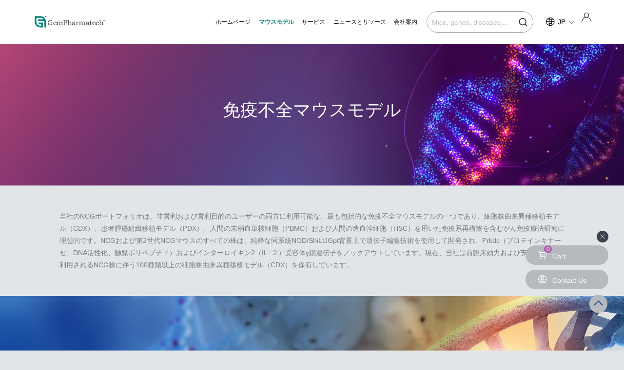

--- FILE ---
content_type: text/html;charset=UTF-8
request_url: https://jp.gempharmatech.com/product/models100533_4733718.html
body_size: 6564
content:
<!DOCTYPE html>
<!--[if lt IE 7]>
<html class="ie ie6 lt8 lt9 lt10"><![endif]-->
<!--[if IE 7]>
<html class="ie ie7 lt8 lt9 lt10"><![endif]-->
<!--[if IE 8]>
<html class="ie ie8 lt9 lt10"><![endif]-->
<!--[if IE 9]>
<html class="ie ie9 lt10"><![endif]-->
<!--[if (gt IE 9) | !(IE)]><!-->
<html>
<!--<![endif]-->
<head>
    
    <meta charset="utf-8">
    <meta name="author" content="" />
    <meta name="keywords"/>
    <meta name="description"/>
    <meta name="renderer" content="webkit" />
    <meta http-equiv="X-UA-Compatible" content="IE=edge,chrome=1" />
    <meta content="width=device-width, initial-scale=1, maximum-scale=1, minimum-scale=1,user-scalable=no" name="viewport" />
    <meta name="format-detection" content="telephone=no" />
    <meta name="apple-mobile-web-app-title" content="GemPharmatech">
    <meta data-react-helmet="true" property="og:image" content="https://oss.gempharmatech.com/images/icon.png" />
    <meta property="og:title" content="GemPharmatech">
    <meta property="og:type" content="website">
    <meta property="og:description" content="GemPharmatech">
    <link rel="apple-touch-icon" href="https://oss.gempharmatech.com/images/icon.png">
    <link rel="apple-touch-icon-precomposed" href="https://oss.gempharmatech.com/images/icon.png" />
    <title>免疫不全マウスモデル_GemPharmatech</title>
    <link rel="shortcut icon" href="https://oss.gempharmatech.com/images/favicon.ico" type="image/x-icon" />
    <link rel="stylesheet" href="https://oss.gempharmatech.com/jp/css/animate.css" />
    <link rel="stylesheet" href="https://oss.gempharmatech.com/jp/css/swiper-3.4.2.min.css">
    <link rel="stylesheet" href="https://oss.gempharmatech.com/jp/css/jquery.mCustomScrollbar.css">
    <link rel="stylesheet" href="https://oss.gempharmatech.com/jp/css/fontsize.css">
    <link rel="stylesheet" href="https://oss.gempharmatech.com/jp/css/common.css">
<!--    <link rel="stylesheet" href="/css/common.css">-->
    <script src="https://oss.gempharmatech.com/jp/js/jquery.js"></script>
    <script src="https://oss.gempharmatech.com/jp/js/swiper.animate.min.js"></script>
    <script src="https://oss.gempharmatech.com/jp/js/swiper-3.4.2.jquery.min.js"></script>
    <script src="https://oss.gempharmatech.com/jp/js/jquery.mCustomScrollbar.concat.min.js"></script>
    <script src="https://oss.gempharmatech.com/jp/js/wow.min.js"></script>
    <script src="https://oss.gempharmatech.com/jp/js/common.js"></script>
    <script src="https://oss.gempharmatech.com/jp/js/scollnum.js"></script>
    <script src="https://oss.gempharmatech.com/jp/js/ratio-img.js"></script>
    <script>if (/*@cc_on!@*/false && document.documentMode === 10) document.documentElement.className += ' ie10';</script>
    <script>if (/*@cc_on!@*/false && document.documentMode === 11) document.documentElement.className += ' ie11';</script>
    <!--<link rel="stylesheet" href="css/iconfont/iconfont.css">-->
    <link rel="stylesheet" href="//at.alicdn.com/t/c/font_3733450_i983kjnhob.css">
    <!--[if lt IE 9]>
    <script src="https://oss.gempharmatech.com/jp/js/html5.js"></script>
    <script src="https://oss.gempharmatech.com/jp/js/respond.src.js"></script>
    <![endif]-->
    <!--页面引用文件-->
    <link rel="stylesheet" href="https://oss.gempharmatech.com/jp/css/index.css">
    <script src="https://oss.gempharmatech.com/jp/js/index.js"></script>
    <script src="/front/ajax/jsencrypt.min.js"></script>
    <script src="/front/layer/layer.js"></script>
    <script src="/front/ajax/ajaxHandler.min.js"></script>

    <script type="text/javascript">
        _linkedin_partner_id = "5196042"; window._linkedin_data_partner_ids = window._linkedin_data_partner_ids || []; window._linkedin_data_partner_ids.push(_linkedin_partner_id); </script>
    <script type="text/javascript"> (function(l) { if (!l){window.lintrk = function(a,b){window.lintrk.q.push([a,b])}; window.lintrk.q=[]} var s = document.getElementsByTagName("script")[0]; var b = document.createElement("script"); b.type = "text/javascript";b.async = true; b.src = "https://snap.licdn.com/li.lms-analytics/insight.min.js"; s.parentNode.insertBefore(b, s);})(window.lintrk); </script>
    <noscript> <img height="1" width="1" style="display: none;" alt="" src="https://px.ads.linkedin.com/collect/?pid=5196042&fmt=gif" /> </noscript>
    <!-- GrowingIO Analytics code version 2.1 -->
    <!-- Copyright 2015-2018 GrowingIO, Inc. More info available at http://www.growingio.com -->
    <script type='text/javascript'>
        !function(e,t,n,g,i){e[i]=e[i]||function(){(e[i].q=e[i].q||[]).push(arguments)},n=t.createElement("script"),tag=t.getElementsByTagName("script")[0],n.async=1,n.src=('https:'==document.location.protocol?'https://':'http://')+g,tag.parentNode.insertBefore(n,tag)}(window,document,"script","assets.giocdn.com/2.1/gio.js","gio");
        gio('init','9b42057bb9306704', {});

        //custom page code begin here
        //custom page code end here
        gio('send');
    </script>
    <!-- End GrowingIO Analytics code version: 2.1 -->

    <link rel="stylesheet" href="https://oss.gempharmatech.com/css/d_style.css">
    <script src="https://oss.gempharmatech.com/js/d_function.js"></script>
</head>
<body class="pro_body">
<header class="header">
    <div class="wrap fixed">
        <div class="logo">
            <a href="/index.html"><img src="https://oss.gempharmatech.com/upload/image/20230113/1673610488700067396_0961_156.png"></a>
        </div>
        <div class="nav_phone_btn"><span></span></div>
        <nav class="nav fixed">
            <div class="rr_top">
                <!--<dl class="lang fixed">
                    <dt><a href="/">EN</a><i class="icon-icon"></i></dt>
                    <dd>
                        <a href="https://www.gempharmatech.com/" target="_blank">CN</a>
                        <a href="https://www.gempharmatech.com/jajp/" target="_blank">JP</a>
                        <a href="https://www.gempharmatech.com/kokr/" target="_blank"新>KR</a>
                    </dd>
                </dl>-->

                <div class="user fnt_30 login-before"><a href="/member/login.html"><i class="icon-huiyuan"></i></a></div>
                <div class="user login-after" style="display: none;"></div>

                <span class="ser"><i class="icon-sousuo"></i></span>
                <div class="foot_language head_language">
                    <dl class="language">
                        <dt>
                            <p><i class="icon-lianxi" style="font-size: 20px;"></i><em>JP</em></p>
                            <i class="icon-icon"></i>
                        </dt>
                        <dd>
                            <a href="javascript:void(0);">JP<i class="icon-jiantou"></i></a>
                            <a href="https://en.gempharmatech.com/" target="_blank">EN<i class="icon-jiantou"></i></a>
                            <a href="https://cn.gempharmatech.com/" target="_blank">CN<i class="icon-jiantou"></i></a>
                            <a href="https://kr.gempharmatech.com/" target="_blank">KR<i class="icon-jiantou"></i></a>
                        </dd>
                    </dl>
                </div>
                <div class="search_wrap">
                    <input type="text" placeholder="Mice, genes, diseases,..." class="search_box_text">
                    <button class="search_box_button"><i class="icon-sousuo"></i></button>
                </div>
            </div>
            <ul class="fixed">
                <li>
                    <a href="/index.html">ホームページ</a>
                </li>
                <li>
                    <span class="icon-icon"></span>
                    <a href="/product/index.html">マウスモデル </a>
                    <div class="navlist fixed">
                        <div class="navlist_tit">
                            <div class="tit">マウスモデル </div>
                        </div>
                        <dl class="fixed">
                            <dd>
                                <a href="/product/models100533_4733714.html">ノックアウトおよびコンディショナルノックアウトマウスモデル</a>
                            </dd>
                            <dd>
                                <a href="/product/models100533_4733715.html">疾患マウスモデル</a>
                            </dd>
                            <dd>
                                <a href="/product/models100533_4733716.html">無菌マウスモデル</a>
                            </dd>
                            <dd>
                                <a href="/product/models100533_4733717.html">ツールマウス</a>
                            </dd>
                            <dd>
                                <a href="/product/models100533_4733718.html">免疫不全マウスモデル</a>
                            </dd>
                            <dd>
                                <a href="/product/models100533_4733719.html">野生マウス系統</a>
                            </dd>
                        </dl>
                    </div>
                </li>
                <li>
                    <span class="icon-icon"></span>
                    <a href="/service/index.html">サービス</a>
                    <div class="navlist fixed">
                        <div class="navlist_tit">
                            <div class="tit">SERVICES</div>
                        </div>
                        <dl class="fixed">
                            <dd>
                                <a href="/service/evaluation100544_4733700.html">カスタムモデルジェネレーションサービス</a>
                            </dd>
                            <dd>
                                <a href="/service/details100544_4733701.html">前臨床試験サービス</a>
                            </dd>
                            <dd>
                                <a href="/service/details100544_4733702.html">菌および微生物叢サービス</a>
                            </dd>
                            <dd>
                                <a href="/service/details100544_4733703.html">細胞株とカスタマイゼーションサービス</a>
                            </dd>
                            <dd>
                                <a href="/service/details100544_4733704.html">カスタムブリーディングサービス</a>
                            </dd>
                            <dd>
                                <a href="/service/details100544_4733705.html">実験動物の品質試験サービス</a>
                            </dd>
                            <dd>
                                <a href="/service/details100544_4733706.html">その他のサービス</a>
                            </dd>
                        </dl>
                    </div>
                </li>
                <!--<li th:with="item=${@CommonUtils.getOneshotSiteEntityById(105)}">
                    <span class="icon-icon"></span>
                    <a th:href="${item.getListPageUrl()}" th:text="${item.getClassName()}">DISEASE AREAS<em></em></a>
                    &lt;!&ndash;<div class="navlist fixed">
                        <div class="navlist_tit">
                            <div class="tit">DISEASE AREAS</div>
                        </div>
                        <dl class="fixed">
                            <dd><a href="/areas/index.html">Oncology</a></dd>
                            <dd><a href="/areas/index.html">Metabolic Dieseses</a></dd>
                            <dd><a href="/areas/index.html">Cardiovascular Diseases</a></dd>
                            <dd><a href="/areas/index.html">Autoimmune Diseases</a></dd>
                            <dd><a href="/areas/index.html">Neurodegenerative Disease</a></dd>
                            <dd><a href="/areas/index.html">Cell and Gene Therapy </a></dd>
                        </dl>
                    </div>&ndash;&gt;
                </li>-->
                <li>
                    <a href="/news/list_116_100559_1.html">ニュースとリソース</a>
                </li>
                <!--<li th:with="item=${@CommonUtils.getOneshotSiteEntityById(116)}">
                    <span class="icon-icon"></span>
                    <a th:href="${item.getListPageUrl()}" th:text="${item.getClassName()}">NEWS & RESOURCES<em></em></a>
                    <div class="navlist fixed">
                        <div class="navlist_tit">
                            <div class="tit">NEWS & RESOURCES</div>
                        </div>
                        <dl class="fixed">
                            <dd th:each="itemMenu:${@CommonUtils.getOneshotListByParentId(116,'166,167')}">
                                <a th:href="${itemMenu.getListPageUrl()}" th:text="${itemMenu.getClassName()}">GemPharmatech USA</a>
                            </dd>
                        </dl>
                    </div>
                </li>-->
                <li>
                    <span class="icon-icon"></span>
                    <a href="/about/headquarters.html">会社案内</a>
                    <div class="navlist fixed">
                        <div class="navlist_tit">
                            <div class="tit">ABOUT US</div>
                        </div>
                        <dl class="fixed">
                            <dd>
                                <a href="/about/headquarters.html">GemPharmatech本社</a>
                            </dd>
                            <dd>
                                <a href="/about/facilities.html">クループ企業一覧</a>
                            </dd>
                            <dd>
                                <a href="/about/contact.html">お問い合わせ</a>
                            </dd>
                            <dd>
                                <a href="/other/single_187_100707.html">代理店</a>
                            </dd>
                        </dl>
                    </div>
                </li>

            </ul>
        </nav>
    </div>

</header>
<div class="main">
    <div class="inbanner bg-cover" style="background-image: url(https://oss.gempharmatech.com/upload/image/20230314/1678773006184086341_undefined.jpg);">
        <img src="https://oss.gempharmatech.com/upload/image/20230314/1678773006184086341_undefined.jpg">
        <div class="wrap txt a-m-c">
            <h1 class="fnt_48 wow fadeInDown">免疫不全マウスモデル</h1>
            <p class="fnt_20 wow fadeInUp"></p>
        </div>
    </div>
    <div class="models-part01">
        <div class="wrap">
            <!--      <h2 class="fnt_36 wow fadeInDown" th:text="${itemContent.getTitle()}">OUR LOREM IPSOM MOUSE MODELS</h2>-->
            <div class="con wow fadeInUp" data-wow-delay="0.2s">当社のNCGポートフォリオは、非営利および営利目的のユーザーの両方に利用可能な、最も包括的な免疫不全マウスモデルの一つであり、細胞株由来異種移植モデル（CDX）、患者腫瘍組織移植モデル（PDX）、人間の末梢血単核細胞（PBMC）および人間の造血幹細胞（HSC）を用いた免疫系再構築を含むがん免疫療法研究に理想的です。NCGおよび第2世代NCGマウスのすべての株は、純粋な同系統NOD/ShiLtJGpt背景上で遺伝子編集技術を使用して開発され、Prkdc（プロテインキナーゼ、DNA活性化、触媒ポリペプチド）およびインターロイキン2（IL−２）受容体γ鎖遺伝子をノックアウトしています。現在、当社は前臨床効力および安全性研究に利用されるNCG株に伴う100種類以上の細胞株由来異種移植モデル（CDX）を保有しています。</div>
        </div>
    </div>

    <div class="models-part02">
        <div class="img ratio-img" data-ratio="0.3479">
            <img src="https://oss.gempharmatech.com/upload/image/20230319/1679281943481041405_undefined.jpg">
        </div>
        <div class="wrap">
            <h2 class="fnt_36 wow fadeInDown">免疫不全マウスモデル</h2>
            <p class="wow fadeInUp" data-wow-delay="0.3s"></p>
            <!--<a href="##" class="mores wow fadeIn" data-wow-delay="0.6s"><em>learn More</em><i class="icon-jiantou"></i></a>-->
            <ul class="fixed">
                
                
                <li class="wow fadeInLeft">
                    <a href="/product/models_list100535_4490274.html">
                        <h3>NCGモデル</h3>
                        <i class="icon-jiantou"></i>
                    </a>
                </li>
                <li class="wow fadeInLeft">
                    <a href="/product/models_list100535_4490273.html">
                        <h3>第2世代NCGモデル</h3>
                        <i class="icon-jiantou"></i>
                    </a>
                </li>
                <li class="wow fadeInLeft">
                    <a href="/product/models_list100535_4490272.html">
                        <h3>その他の免疫不全株</h3>
                        <i class="icon-jiantou"></i>
                    </a>
                </li>
            </ul>
        </div>
    </div>

    <div class="models-part03">
        <div class="wrap">
            
            <div class="mp03_con wow fadeInUp">
                <div class="edit_con_original"><h2 style="font-size: 18px; font-weight: bold; color: rgb(0, 128, 119);"></h2><h2 style="font-size: 18px; font-weight: bold; color: rgb(0, 128, 119);">GemPharmatechの重度免疫不全マウスモデルの利点</h2><ul class=" list-paddingleft-2" style="list-style-type: disc;"><li><p>当社の包括的なNCGおよび第2世代NCGマウスのポートフォリオは、ヒトのPBMC、HSC、および人間の腫瘍組織の優れた移植を可能にします。</p></li><li><p>当社の特許取得済みのNCG株は、他の重度免疫不全マウスモデルよりも約15週間長い、90週以上の寿命を持っています。</p></li><li><p>第2世代NCG株の1つであるNCG-Xは、照射が不要な環境での移植を可能にし、より良い動物の健康と実験の複雑さの軽減を実現可能です。</p></li><li><p>当社のCDXのコレクションは、さまざまな研究アプリケーションに使用できる患者腫瘍特異物質の再生可能なソースを提供します。</p></li><br/></ul></div>
            </div>
        </div>
    </div>
    

</div>

    <footer class="footer">
        <div class="wrap">
            <div class="foot_tt fixed">
                <div class="ll">
                    <ul class="fixed">
                        <li>
                            <h2 class="fnt_18"><a href="/about/index.html">ABOUT</a><span class="icon-xiasanjiaoxing"></span></h2>
                            <p>GemPharmatechは、世界中のR&Dコミュニティに対して遺伝子組み換えマウスモデル（GEMMs）と臨床前サービスを提供するリーディングプロバイダーです。</p>
                            <p class="img"><img src="https://oss.gempharmatech.com/images/foot_img.png"></p>
                        </li>
                        <li>
                            <h2 class="fnt_18"><a href="##">EXPLORE</a><span class="icon-xiasanjiaoxing"></span></h2>
                            <div class="con foot_nav">
                                <p><a href="/about/index.html">About</a></p>
                                <!--<p th:with="itemChild=${@CommonUtils.getOneshotSiteEntityById(192)}">
                                    <a th:href="${itemChild.getListPageUrl()}" th:text="${itemChild.getClassName()}">Careers</a>
                                </p>-->
                                <p>
                                    <a href="/other/single_118_100612.html">Privacy Policy</a>
                                </p>
                                <p>
                                    <a href="/other/single_118_100613.html">Terms &amp; Conditions</a>
                                </p>
                                <p>
                                    <a href="/other/single_118_100615.html">Health Monitoring Program</a>
                                </p>
                                <p>
                                    <!-- 2025.11.13 weimeiyan增加该地址展示在底部 -->
                                    <a href="https://jp.gempharmatech.com/other/single_187_100707.html">代理店</a>
                                </p>
                            </div>
                        </li>
                        <li>
                            <h2 class="fnt_18"><a href="/about/contact.html">お問い合わせ</a><span
                                    class="icon-xiasanjiaoxing"></span></h2>
                            <div class="con">
                                <p>Email：<a href="mailto:sales@gempharmatech.com">sales@gempharmatech.com</a></p>
                                <p>Phone：<a href="tel:+86 25 58641508">+86 25 58641508</a></p>
                                <p>Address：</p>
                                
                                    <p>San Diego：11175 Flintkote Ave., STE B, San Diego, CA 92121</p>
                                
                                <p>Cambridge：1 Broadway, 14th Floor, Cambridge, MA 02142, USA</p>
                            </div>
                        </li>
                    </ul>
                </div>
                <div class="rr">
                    <a href="https://www.linkedin.com/company/31249885/admin/" target="_blank" class=""><img
                            src="https://oss.gempharmatech.com/images/ico11.png"></a>
                    <a href="https://twitter.com/GPharmatech" target="_blank" class=""><img
                            src="https://oss.gempharmatech.com/images/ico09.png"></a>
<!--                    <a href="https://www.facebook.com/GemPharmatech" target="_blank"  class=""><img-->
<!--                            src="https://oss.gempharmatech.com/images/ico10.png"></a>-->
                </div>
            </div>
            <div class="foot_bb">
                <p>
                    ©Copyright 2025 GemPharmatech. All Rights Reserved.
                    <a class="xhr" href="http://www.xinhongru.com" target="_blank">Powered by Xinhongru</a>
                </p>
            </div>
        </div>
    </footer>
    <div class="commr_side">
        <div class="site_btn">
            <i class="icon-cuo"></i>
            <span class="icon-icon_zuo"></span>
        </div>
        <ul class="fixed">
            <li><a href="/member/cart.html"><i class="icon-cart"></i><em id="end">0</em>Cart</a></li>
            <li><a href="/about/contact.html"><i class="icon-lianxi"></i>Contact Us</a></li>
            <li><a class="commr_side_up" href="javascript:void(0)"><i class="icon-up"></i></a></li>
        </ul>
    </div>
    <!-- Google tag (gtag.js) -->
    <!--<script async src="https://www.googletagmanager.com/gtag/js?id=G-J9T237Z1TM"></script>
    <script>
        window.dataLayer = window.dataLayer || [];
        function gtag(){dataLayer.push(arguments);}
        gtag('js', new Date());

        gtag('config', 'G-J9T237Z1TM');
    </script>-->
    <!-- Google tag (gtag.js) -->
    <script async src="https://www.googletagmanager.com/gtag/js?id=G-DJV69GCSB8"></script>
    <script>
        window.dataLayer = window.dataLayer || [];
        function gtag(){dataLayer.push(arguments);}
        gtag('js', new Date());

        gtag('config', 'G-DJV69GCSB8');
    </script>

<div class="site" style="display:none;">
        <a href="/product/index.html">マウスモデル </a>
        <a href="javascript:void(0);">Mouse Models</a>
</div>
</body>
</html>

--- FILE ---
content_type: text/css
request_url: https://oss.gempharmatech.com/jp/css/common.css
body_size: 7892
content:

/* reset */
html { height: 100%; overflow-x:hidden;}
body { min-height: 100%; overflow-x:hidden;}
body { _height: 100% }
body, div, ul, ol, li, dl, dt, dd, h1, h2, h3, h4, h5, h6, iframe, pre, code, fieldset, legend, form, input, select, textarea, button, p, blockquote, th, td, figure { margin: 0; padding: 0 }
body, div, ul, ol, li, dl, dt, dd, h1, h2, h3, h4, h5, h6, iframe, pre, code, fieldset, legend, form, p, blockquote, figure, header, footer, nav, article, section, aside, address, figcaption { *zoom: 1 }
li { list-style-type: none }
h1, h2, h3, h4, h5, h6 { font-size: 100%; font-weight: normal;}
iframe, frame, fieldset, img { border: 0 none }
img { vertical-align: top }
input[type=button], input[type=submit], input[type=reset] { cursor: pointer }
button { cursor: pointer }
input, textarea, button { -webkit-border-radius: 0; -webkit-appearance: none }
input[type=radio] { -webkit-border-radius: 100%; -webkit-appearance: radio }
input[type=checkbox] { -webkit-appearance: checkbox }
input[type=search] { -webkit-box-sizing: content-box; -moz-box-sizing: content-box; -ms-box-sizing: content-box; -o-box-sizing: content-box; box-sizing: content-box }

textarea { overflow: auto; resize: none }
::-webkit-input-placeholder{color:#BDBDBD;}
:-moz-placeholder{color:#BDBDBD;}
::-moz-placeholder{color:#BDBDBD;}
:-ms-input-placeholder{color:#BDBDBD; opacity: 0.8;}
.placeholder{color:#BDBDBD;}

blockquote, q { quotes: none }
blockquote:before, blockquote:after, q:before, q:after { content: ""; content: none }
table { border-collapse: collapse; border-spacing: 0 ;max-width: 100% !important;}
caption, th { text-align: left }
th { font-weight: normal }
em, cite, address,i { font-style: normal}
body, input, select, button, textarea {color:#272727; font-size: 16px; line-height: 1.5;font-family:Arial, Helvetica, sans-serif\;}
a { color:#272727;text-decoration: none!important;}
.edit_con_original a{text-decoration: underline!important;}
a { blr:expression(this.onFocus=this.blur())}
a * { *cursor: pointer }
:focus { outline: none }

a:link,
a:active,
a:visited,
a:hover {
    /*background: none;*/
    -webkit-tap-highlight-color: rgba(0,0,0,0);
    -webkit-tap-highlight-color: transparent;
}

img{max-width: 100%;}
/* 阿里图标 */
[class*='icon']{
    font-family: 'iconfont';
}

*{outline:none!important;}
a:hover{outline:none!important;}
/*
@font-face {
    font-family: SourceHanSansCN-Light;
    src: url('../font/SourceHanSansCN-Light.ttf') format('truetype');
}
@font-face {
    font-family: SourceHanSansCN-Medium;
    src: url('../font/SourceHanSansCN-Medium.ttf') format('truetype');
}
@font-face {
    font-family: SourceHanSansCN-Regular;
    src:url('../font/SourceHanSansCN-Regular.ttf') format('truetype');
}
body, input, select, button, textarea{
    font-family: SourceHanSansCN-Regular;
}*/


.edit_con_original{ line-height:1.8em; padding:0 0; color:#000000;}
.edit_con_original ul{ margin:inherit; padding:inherit; padding-left:2em;}
.edit_con_original ul li { list-style-type:disc; margin:auto; }
.edit_con_original ol{ margin:inherit; padding:inherit}
.edit_con_original ol li { list-style-type:decimal; margin:auto; }
.edit_con_original h1 { font-size: 2em; font-weight:bold }
.edit_con_original h2 { font-size: 1.5em; font-weight:bold }
.edit_con_original h3 { font-size: 1.17em; font-weight:bold }
.edit_con_original h4 { font-size: 1em; font-weight:bold }
.edit_con_original h5 { font-size: 0.83em; font-weight:bold }
.edit_con_original h6 { font-size: 0.67em; font-weight:bold }
.edit_con_original em { font-style: italic }
.edit_con_original cite{ font-style: italic }
.edit_con_original address{ font-style: italic }
.edit_con_original i { font-style: italic }
.edit_con_original table{width:100%;display:table;}
.edit_con_original img{ max-width:100%; height:auto;}
.edit_con_original table td{
  padding: 10px !important;
  border: 1px solid #000 !important;
  word-wrap: break-word;
  word-break: break-word !important;
  vertical-align: middle;
  color:#000;

}
.edit_con_original table td p{
	word-wrap: break-word;
    word-break: break-word !important;
}
.edit_con_original table:not(.customTable) tr:first-child td{
	background: rgb(0, 128, 119) !important;
  	text-align:center !important;
  	font-weight:bold !important;
  	color:#fff !important;
}
.edit_con_original table.strain tr:first-child td{
	background: #fff !important;
  	font-weight:normal !important;
  	color:#000 !important;
}
.edit_con_original table.strain thead th{
	color: #fff !important;
  	text-align:center !important;
  	font-weight:bold !important;
  	height: auto !important;
  	background:rgb(0, 128, 119) !important;
}
/*所有后台编辑器区域都要引用 edit_con_original 类名*/

/* clear 页头，页脚，内容区都不用再加清除样式 */
.fixed:before, .clearfix:before, .cf:before, body:before, .header:before, .main:before, .footer:before { content: ''; display: table }
.fixed:after, .clearfix:after, .cf:after, after, .header:after, .main:after, .footer:after { content: ''; display: table; clear: both }
.fixed, .clearfix, .cf, .header, .main, .footer { *zoom: 1 }
.clear, .cl { display: block!important; float: none!important; clear: both; width: auto!important; max-width: none!important; min-width: 0!important; max-height: none!important; min-height: 0!important; overflow: hidden; margin: 0!important; padding: 0!important; border: 0 none!important; font-size: 0!important; line-height: 0!important }

/*两端对齐*/
.justify { text-align:justify; text-justify:distribute-all-lines;}

/*图片经过*/
.tran_scale{ overflow:hidden; display:block;}
.tran_scale img{transition:0.5s all; -webkit-transition:0.5s all;}

/*截字*/
.ellipsis{ overflow:hidden; text-overflow:ellipsis; white-space:nowrap; width:100%;}
.clamp{display:-webkit-box; -webkit-box-orient: vertical;-webkit-line-clamp: 2; line-height: 1.5; max-height: 3em;height: 3em;overflow:hidden;}
.clamp_3{display:-webkit-box; -webkit-box-orient: vertical;-webkit-line-clamp: 3; line-height: 1.5; max-height: 4.5em;height: 4.5em;overflow:hidden;}
.clamp_4{display:-webkit-box; -webkit-box-orient: vertical;-webkit-line-clamp: 4; line-height: 1.5;  max-height: 6em;height: 6em;overflow:hidden;}
.clamp_5{display:-webkit-box; -webkit-box-orient: vertical;-webkit-line-clamp: 5; line-height: 1.5;  max-height: 7.5em;height: 7.5em;overflow:hidden;}
.clamp_6{display:-webkit-box; -webkit-box-orient: vertical;-webkit-line-clamp: 6; line-height: 1.5;  max-height: 9em;height: 9em;overflow:hidden;}

/*上下居中*/
.v-m-c{ transform: translate(0,-50%); -webkit-transform: translate(0,-50%); -ms-transform: translate(0,-50%); position:absolute; left:0; top:50%;}

/*左右居中*/
.l-m-c{ transform: translate(-50%,0); -webkit-transform: translate(-50%,0); -ms-transform: translate(-50%,0);position:absolute; left:50%; top:0;}

/*绝对居中*/
.a-m-c{ transform: translate(-50%,-50%); -webkit-transform: translate(-50%,-50%); -ms-transform: translate(-50%,-50%); position:absolute; left:50%; top:50%;}

/*背景*/
.bg-cover{background-size: cover; background-repeat: no-repeat; background-position: center;}
.bg_layer{background: rgba(0,0,0,0.7); position: absolute; left:0; top:0; width: 100%; height: 100%; z-index: 10000;}
.bg-cover-ban{ background-size: 100% 100%;}

.ratio-img,.ratio-img img{width: 100%;}
*{box-sizing: border-box;}
.swiper-button-prev.swiper-button-disabled,.swiper-button-next.swiper-button-disabled{pointer-events:inherit!important;}


.wrap{max-width: 1440px; margin:0 auto; width:90%;}

.select-box{position: relative;}
.select-box dt{cursor: pointer;color:#000; position: relative;}
.select-box dt i{ position: absolute; right:0; top:0; widtH:60px; height: 100%; color:#00867D; text-align: center;}
.select-box dt.on_o i{transform:rotate(180deg);-ms-transform:rotate(180deg);-webkit-transform:rotate(180deg);}
.select-box dd{display: none;padding:0;position: absolute; z-index: 10;left:0;top:50px; width:100%;background: #fff;max-height: 220px;overflow: auto;}
.select-box dd a{display: block;color:#4E5258;cursor: pointer; padding:0 20px;}

.header{width: 100%; height:90px; background: #fff;position: fixed; left:0; top:0; z-index: 10001;
    /*background: -webkit-linear-gradient(bottom, rgba(0,0,0, 0) 0%, rgba(0,0,0, 0.6) 100%);
    background: -moz-linear-gradient(bottom, rgba(0,0,0, 0) 0%, rgba(0,0,0, 0.6) 100%);
    background: -o-linear-gradient(bottom, rgba(0,0,0, 0) 0%, rgba(0,0,0, 0.6) 100%);*/}
.scroll-header .header{ }
.header .logo{ float: left; widtH:210px; height: 34px; margin-top: 25px;}
.nav{ float: right; width:calc(100% - 220px);}
.rr_top{ text-align: right; float: right;position: relative; margin-top: 23px;}
.ser{display:none;cursor: pointer;float: left; width: 32px; height: 32px;line-height: 32px; text-align: center; color:#fff; border-radius: 100%; background: #949494;}
.search_wrap{overflow: hidden; border:none;color:#fff; background: #fff;height:44px;line-height: 44px; outline: none;transition: 0.3s all;border: 1px solid #a0a0a0;border-radius: 22px;}
.search_wrap.on{width: 300px; border-radius:5px;border:1px solid #969191;}
.search_box_text{float:left; width:calc(237px - 60px); padding:0 10px; height: 44px; line-height: 44px; border:none; background: none;}
.search_box_button {float: right;width:40px;height:44px; border:0; outline: none; background: none;}
.search_box_button i{font-size:20px;}
.user{ float: right; line-height: 36px; margin-left:20px; position: relative;}
.user::before{ opacity: 0; content: ""; position: absolute; lefT:0px; top:25%; widtH:1px; height: 50%; background: #000;}
.user em{margin: 0 10px;}
.lang{ float: left; margin:0 20px 0 0;}
.lang dt{ cursor: pointer; height:30px; line-height: 30px;}
.lang dt a{font-weight:500;}
.lang dt i{font-size: 20px; margin-left:4px; font-weight: bold;}
.lang dd{ display: none; position: relative; z-index: 10; width: 100%; background: #00867D; border-top:1px solid rgba(255,255,255,0.5); padding:10px;}
.lang dd a{ height:24px; line-height: 24px; display: block; color:#fff!important; text-align: center; }
.lang.on dd{ display: block;}

/*导航*/
.nav ul{width:calc(100% - 400px); float: left; text-align: right;}
.nav ul>li{ display: inline-block; margin:0 0 0 4%; line-height: 90px;}
.nav ul>li:first-child{margin-left: 0;}
.nav ul>li span{ display: none;}
.nav ul>li>a{display: block;color:#000;position: relative; }
.nav ul>li>a>em{ opacity: 0; display: block; position: absolute;left: 50%;bottom: 0; width:0;height:3px;background: #00867D;transition:all 0.3s;-webkit-transition:all 0.3s;-moz-transition:all 0.3s;-o-transition:all 0.3s;-ms-transition:all 0.3s;}
.nav ul>li.on>a{color:#00867D;font-weight: bold;}
.nav ul>li.on>a>em{opacity: 1; left:0;width:100%;}
/*导航下拉*/
.navlist{display:none; position: absolute; left:0;top:90px; z-index: 2; width:100%; background:#e1e5e8;padding:2.6% 0 2.6% 0; }
.navlist::before{ display: none; content: ""; position: absolute;left:50%; margin-left:-8px; top:-10px;width: 0;height: 0;border-bottom: 10px solid #00867D;border-right: 10px solid transparent;border-left: 10px solid transparent;}
.navlist dl{ line-height: 20px; padding: 0 12.5% 0 5.73%; text-align: left;margin-left:25%;}
.navlist dl dd{ display: inline-block;width:22%;margin-bottom:3%;vertical-align:top;}
.navlist dl dd a{color:#000;text-transform: capitalize;font-weight:bold;}
.navlist_tit{
  position:absolute;
  left:0;
  top:0;
  height:100%;
  width:25%;
  z-index:2;
  background:#eef1f2;
  padding:2.6% 45px 0 8.3333%;
  font-size:16px;
  font-weight:bold;
  text-transform: uppercase;
  color:#04887f;
  line-height:20px;
  text-align:left;
}
.navlist_tit .tit{position:relative;}
.navlist_tit .tit::after{
    content: '';
    position: absolute;
    height: 1px;
    width: 1px;
    right: 0;
    transform: rotate(-45deg);
    -webkit-transform: rotate(-45deg);
    border: solid #00867D;
    border-width: 0 2px 2px 0;
    display: inline-block;
    padding: 3px;
    top: 5px;
}
/*导航下拉*/

.indmain{padding-top: 90px;}

/*视频弹出*/
.video_appbox{ position:fixed; width:100%; height:100%; top:0; left:0; z-index:9999999;opacity: 0;visibility: hidden;transition:all 0.6s;-webkit-transition:all 0.6s;-moz-transition:all 0.6s;-o-transition:all 0.6s;-ms-transition:all 0.6s;}
.video_appbox.show{visibility: visible;opacity:1;}
.video_appbox video{object-fit: cover;width: 100%;}
.video_appbox .video_t{z-index:2; background:#000;width: 1035px;max-width:94%;height:70%;transform: translate(-50%,-50%); -webkit-transform: translate(-50%,-50%);-ms-transform: translate(-50%,-50%);-moz-transform: translate(-50%,-50%);-o-transform: translate(-50%,-50%); position:absolute; left:50%; top:60%;transition:all 0.6s;-webkit-transition:all 0.6s;-moz-transition:all 0.6s;-o-transition:all 0.6s;-ms-transition:all 0.6s;visibility: hidden;opacity: 0;}
.video_appbox.show .video_t{ visibility: visible;opacity:1;top:50%;}
.video_appbox iframe{width:100%; height: 100%;}
.video_appbox .mask{ position:absolute; z-index:1; left:0; top:0; width:100%; height:100%; background:rgba(0,0,0,0.5);}
.lt9 .video_appbox .mask{filter: progid:DXImageTransform.Microsoft.Gradient(GradientType=0, StartColorStr="#88000000", EndColorStr="#88000000");}
.video_close{ position:absolute; top:calc(15% - 40px); right:calc(50% - 517px); cursor:pointer; z-index: 99999;}
.video_close i{color: #fff;font-size:30px;font-weight: bold;}


/*公共底部*/
.footer{ background: #3A424F; padding: 3% 0; color:#fff;font-size: 14px;}
.foot_tt{padding:0 0 5%; border-bottom:1px solid #616872;}
.foot_tt .ll{float:left;width:calc(100% - 250px);}
.foot_tt .ll li{ float: left; width:35%; margin-right: 3%;}
.foot_tt .ll li:nth-of-type(2){ widtH:21%; margin-right: 3%;}
.foot_tt .ll li:last-child{margin-right: 0;}
.foot_tt .ll li h2{margin-bottom:30px; color:#fff;}
.foot_tt .ll li h2 a{color:#E1E1E1;}
.foot_tt .ll li h2 span{ display: none;}
.foot_tt .ll li p{color:#ADB5C2;line-height: 2.2;}
.foot_tt .ll li p,.foot_tt .ll li p a{color:#ADB5C2;}
.foot_tt .ll li p a.tel_link{color:#ADB5C2!important;}
.foot_tt .ll li p.img{margin-top: 25px;}
.foot_tt .rr{ float: right; widtH:240px; text-align: right;}
.foot_tt .rr a{position: relative; display: inline-block;height: 28px; padding: 0 20px; }
.foot_tt .rr a::after{content:""; position: absolute; lefT:0; top:0; margin-top: 12px; widtH:4px; height: 4px; border-radius: 4px; background: #8793A1;}
.foot_tt .rr a img{ display: block; widtH:28px; height: 28px; overflow: hidden;}
.foot_tt .rr a:first-child::after{ opacity: 0;}
.foot_tt .rr a:last-child{ padding-right: 0;}
.foot_bb{ padding:1.5% 0;}
.foot_bb a.xhr{margin-left: 10px; color:#fff;}
.foot_language,.head_language {
    position: relative;
    float: right;
    width: 104px;
    height: 47px;
    margin-top: 1.5%;
}

.foot_language dt {
    position: relative;
    /*border: 1px solid #626872;*/
    border-radius: 25px;
    line-height: 47px;
    height: 47px;
    cursor: pointer;
}

.foot_language dt i {
    position: absolute;
    right: 22px;
    top: 53%;
    color: #8793a1;
    font-size: 16px;
    transition: all .3s;
    transform: translateY(-50%);
}
.foot_language dt i.icon-lianxi{
    font-size: 20px;
    position: relative;
    left: -5px;
    top: 2px;
}

.foot_language dt p {
    font-size: 14px;
    color: #bebebe;
    padding-left: 22px;
}

.foot_language dd {
    display: none;
    background: #fff;
    width: 122px;
    border-radius: 6px;
    position: absolute;
    bottom: 100%;
    right: 0;
    z-index: 100001;
}

.foot_language dd a {
    position: relative;
    display: block;
    height: 52px;
    line-height: 52px;
    /*padding-left: 22px;*/
    color: #afafaf;
    text-align: center;
}

.foot_language dd a i {
    display: none;
    color: #fff;
    font-weight: bold;
    position: absolute;
    top: 0;
    right: 24px;
    margin-top: -2px;
}

.foot_language dd a:hover,
.foot_language dd a:first-child {
    color: #fff !important;
    background: #838b97;
}
  .language.on dd{display: block;width:67px;}
  .language.on dt i{transform: translateY(-50%) rotate(180deg)}
.foot_language dd a:hover i,
.foot_language dd a:first-child i {
    /*display: block;*/
}
.head_language{
    height: 44px;
    line-height: 44px;
    width:86px;
    margin-top: 0;
}
.head_language dt{
    padding-right: 20px;
    line-height: 44px;
    height: 44px;
}
.head_language dt i.icon-lianxi{
    top:0;
    font-size:20px;
    color:#000;
}
.head_language dt p em{
    color:#000;
    vertical-align: top;
}
.head_language dt p+i{
    right: 0px;
    color:#666;
}
.head_language dd{
    bottom:auto;
    top:67px;
}
.head_language dd a{
    height: 44px;
    line-height: 44px;
    background: #fff;
}
.head_language dd a:hover,
.head_language dd a:first-child{
    color: #000 !important;
    background: #fff;
}
@media only screen and (min-width: 1025px){
    .yes_tran,a,.nav,.header,.header .logo,.nav_all .ll li i{transition: 0.3s all;-webkit-transition: 0.3s all;-moz-transition: 0.3s all;-o-transition: 0.3s all;-ms-transition: 0.3s all;}
    a:hover{color: #00867D!important;}
    .tran_scale:hover img{transform:scale(1.05,1.05); -webkit-transform:scale(1.05,1.05);}
    .nav ul>li:hover>a>em{opacity: 1; left:0;width:100%;}

}
@media only screen and (max-width: 1659px){
.navlist dl dd{margin: 0 10px 2%;}
}
@media only screen and (max-width: 1599px){
    .nav ul>li{margin-left: 3%;}
    .navlist dl dd{ font-size: 14px;}
}
@media only screen and (max-width: 1439px){
    .nav ul>li{margin-left: 2%;}
  .search_form li{
  	width:24%;
  }
}
@media only screen and (max-width: 1365px){
    body, input, select, button, textarea{ font-size:14px;}
    .lang{margin-right: 10px;}
    .lang dt i{font-size: 16px;}
    .user{margin-left: 10px;line-height: 26px;}
    .ser{width:26px; height: 26px; line-height: 26px;}
    .nav ul{ widtH:calc(100% - 180px);}
    .navlist dl dd{margin: 0 5px 2%;}
}
@media only screen and (max-width: 1280px){
  .nav ul{ widtH:calc(100% - 360px);}
.header .logo{width:160px; height: 26px; margin-top: 32px;}
.nav{widtH:calc(100% - 170px);}
.nav ul li{font-size: 12px;}
.foot_tt .rr{widtH:200px;}
.foot_tt .ll{width:calc(100% - 200px);}
}

@media only screen and (max-width: 1024px){
  .foot_language{float:none;}
   .search_form li{
  	width:32%;
  }
.head_language {
    position: fixed;
    top: 4px;
    right: 60px;
}
body>*{position: relative;/*left:0;*/transition:left 250ms ease-out;-webkit-transition:left 250ms ease-out;}
.indmain,.main{padding-top: 50px;}
.header{height:50px;}
.header .logo{margin-top:12px;}
.rr_top{widtH:100%; padding-top: 0; margin-top: 0;}
.user{margin: 5px 20px 5px 0;}
.user,.user a{color:#fff;}
span.ser{display: none;}
.search_wrap{widtH:calc(100% - 40px); margin:20px; display: block; position: static; height: 36px; line-height: 36px;}
.search_box_text,.search_box_button{height: 36px; line-height: 36px;}
.search_box_text{width: calc(100% - 40px);}
.lang{position: relative; margin-left: 20px;}
.lang dt{ height: 44px; line-height: 44px;}
.lang dt,.lang dt a{color:#fff;}
.lang dt i{ font-size: 14px;}
.lang dd{position: absolute;}
/*手机导航按钮开始*/
  .navlist_tit{display:none !important;}
  .navlist dl{margin-left:0;}
.nav_phone_btn{cursor: pointer;height: 50px; line-height: 50px; position: absolute;top:0; right:0;z-index: 99999999;width: 50px;text-align: center;}
.nav_phone_btn span {position: relative;width:26px;height: 3px; top:-2px; background-color: #267E88;display: inline-block;transition:all 250ms ease-out;-webkit-transition:all 250ms ease-out;}
.nav_phone_btn span i{ position: absolute; bottom:-30px; left:0; width:100%; color:#267E88; font-family: arial; font-size: 12px; text-transform: uppercase;}
.nav_phone_btn span:before,.nav_phone_btn span:after {content: "";position: absolute;width: 100%;height: 3px;background-color: #267E88;left:0px;transition:all 250ms ease-out;-webkit-transition:all 250ms ease-out;}
.nav_phone_btn span:before{top:-7px;}
.nav_phone_btn span:after{top:7px; widtH:60%; left:auto;right:0;}
.visible_nav.nav_phone_btn{/*background: #161719;*/}
.visible_nav.nav_phone_btn span{background-color: transparent!important;}
.visible_nav.nav_phone_btn span:before{top:0px;width:90%;transform: rotateZ(45deg);-webkit-transform: rotateZ(45deg);-ms-transform: rotateZ(45deg);}
.visible_nav.nav_phone_btn span:after{top:0px;right:auto; lefT:0;width:90%;transform: rotateZ(-45deg);-webkit-transform: rotateZ(-45deg);-ms-transform: rotateZ(-45deg);}
.body_nav_phone .nav{right:0;left:auto;}
/*手机导航按钮结束*/

.nav{display:block;position: fixed; z-index: 100000; margin-top:0; top:50px;bottom: 0px;padding:0; right:-50%;height:calc(100vh - 50px);width:50%;left:auto;transition:left 0ms ease-out;-webkit-transition:left 0ms ease-out;transition:right 250ms ease-out;-webkit-transition:right 250ms ease-out; overflow: hidden; overflow-y: auto; background:#161719;}
.nav ul{padding: 0px 0;clear: both; float: none;width: 100%;}
.nav ul>li{line-height: 40px; width: 100%;float: none;  display: block; margin: 0;padding:0 ;border-bottom: 1px solid#414141; overflow: hidden;}
.nav ul>li>a{height: 40px; line-height: 40px;margin:0 40px 0 20px; color:#fff; text-align: left; width: calc(100% - 60px);}
.nav ul>li.on>a{background: none; color: #fff;}
.nav ul>li>span{text-align: center; font-size: 14px; line-height: 40px; width: 40px; height: 40px;float: right;}
.nav ul>li>span.on{transform:rotate(180deg);-ms-transform:rotate(180deg);-moz-transform:rotate(180deg);-webkit-transform:rotate(180deg);-o-transform:rotate(180deg); }
.nav ul>li>span{display: block;cursor: pointer; color:#fff; font-size: 20px;}
.nav ul>li>span.cur{display: block;}
.nav ul>li>span.on+a{color:#fff;}
.nav ul>li.on>a>em{ display: none;}
.navlist{position: static; background: none; padding: 0; border-top: 1px solid#414141; height: auto;line-height: inherit; width: auto !important; display: none;visibility: visible;clear: both; left:auto; top:auto; margin-left: 0!important;}
.navlist dl{padding:10px 20px; line-height: 30px;}
.navlist dl dd{width:100%;text-align: left; display: block;}
.navlist dl dd a{color:#fff;}
}

@media only screen and (max-width: 1023px){
    .foot_tt .ll,.foot_tt .rr{widtH:100%;}
    .foot_tt .rr{margin-top: 5%; text-align: left;}
    .foot_tt .ll li{widtH:100%!important; margin-right: 0; margin-bottom: 3%;}
    .foot_tt .ll li:last-child{margin-bottom: 0;}
    .foot_tt .ll li h2{overflow: hidden; margin-bottom: 10px;}
    .foot_tt .ll li a{ /*float: left;*/ display: inline;}
    .foot_tt .ll li p{ /*float: left;*/ display:block; widtH:auto;position: static; margin-right: 10px;}
    .foot_tt .ll p a::after{ height: 16px; margin-top: -8px;}
  .foot_tt .ll li .foot_nav{overflow:hidden;}
  .foot_tt .ll li .foot_nav p{float:left;}
}
@media only screen and (max-width: 767px){
    .nav{width:100%; right:-100%;}
    .foot_tt .ll li p{line-height: 1.5;}
    .search_form li{
  	width:auto !important;
      margin-right:0 !important;
  }
}






/*内页banner*/
.inbanner{position: relative;}
.inbanner img{widtH:100%;}
.inbanner .txt{color:#fff; top:60%; text-align: center;}
.inbanner .txt h1{ margin-bottom:20px;line-height: 1.2;}
.inbanner .txt p{letter-spacing:0px;}
.inbanner .searbox+p{max-width: 930px;}
@media only screen and (max-width: 1599px) {
    .main{padding-top: 90px;}
    .inbanner .txt{top:50%;}
}
@media only screen and (max-width:1024px) {
    .main{padding-top: 50px;}
}
@media only screen and (max-width:767px) {
  .inbanner{ height: 240px;}
  .inbanner img{ display: none;}
  .inbanner .txt p br{ display: none;}
  .inbanner .searbox+p{
    text-align:left;
  }
  .inbanner .searbox+p span{
  	display:block;
  }
}
/*内页banner*/


/*分页*/
.page {vertical-align:middle;text-align:center; margin:0 0 5%; color:#000; font-size: 14px; height:28px; line-height:28px;}
.page .inner{display: inline-block; text-align: center;}
.page span{margin:0 5px; float: left; font-weight: bold;}
.page span em{ color:#000; font-family:Arial;}
.page a{ float: left; text-align:center; width:28px; height: 28px; line-height: 28px; margin: 0 5px; font-family:Arial;}
.page a.on,.page a:hover{background:#136D92;color:#fff!important; }
.page a.prev,
.page a.next {padding:0 5px;font-weight:bold; width:auto;}
.page a.first,.page a.last {width:40px;font-family:"Microsoft Yahei","微软雅黑";font-weight: bold;}
.page a.first:hover,.page a.last:hover{color:#136D92!important; background:none;}
.page a.prev.disabled,.page a.next.disabled{opacity: 0.5; cursor: default;}
.page .txtnum{margin: 0 15px 0 30px; width:66px;height:28px; line-height:28px;background:#fff; border:2px solid #7A8087;}
.page .txtnum input{display: inline-block; width:100%;height:24px; line-height:24px; text-align:center; font-family:Arial; background:none; border:none;}
.page a.go{width:32px; height:28px; line-height:28px;background:#136D92;color:#fff; font-size: 14px; font-weight: bold;}
@media only screen and (max-width:767px) {
    .page span,.page a.num,.page a.first, .page a.last,.page a.go{ display: none;}
}
/*分页 end*/

.weixin{ position:fixed; width:300px; z-index:100000; background:#fff; border:1px solid #ddd; border-radius:2px; box-shadow:1px 1px 10px #666;transform: translate(-50%,-50%); -webkit-transform: translate(-50%,-50%);-ms-transform: translate(-50%,-50%);-moz-transform: translate(-50%,-50%);-o-transform: translate(-50%,-50%); left:50%; top:50%;}
.weixin .c{ position:absolute; width:40px; height:40px; background:url(../images/x.png) center center no-repeat; overflow:hidden; text-indent:100px; right:0; top:0; font-size:20px; font-style:normal; text-align:center; cursor:pointer; z-index:2;}
.weixin h2{ position:relative; line-height:40px; font-size:16px; padding-left:20px; font-weight:normal;}
.weixin .img{ padding:10px 20px;text-align:center; border-top:1px solid #ddd;}
.weixin .img img{width:200px; height: 200px;}
.weixin p {margin:0 0 30px; text-align:center;}
@media only screen and (max-width:767px) {
.weixin{width:70%;}
}


.mCSB_scrollTools .mCSB_dragger .mCSB_dragger_bar,
.mCSB_scrollTools .mCSB_dragger.mCSB_dragger_onDrag .mCSB_dragger_bar{ background: #267E88!important;}


.commr_side{position: fixed; z-index: 100000; right:2.5%; top:70%;; width: 170px; height: 144px;}
.commr_side li{margin-bottom: 10px;}
.commr_side li a{ position: relative; display: block; color:#fff!important; height: 40px; line-height: 40px; padding: 0 25px;border-radius: 20px; background: #B6B9BD;}
.commr_side li a:hover{ background: #0A9F9D;}
.commr_side li a i{margin-right: 10px; font-size: 20px;}
.commr_side li a em{ position: absolute; left:38px; top:0px; color:#fff; text-align: center; font-size: 12px; font-family: Arial, Helvetica, sans-serif; min-widtH:16px; height: 16px; line-height: 16px; border-radius: 50%; background: #B25FAF;}
.commr_side li a.commr_side_up{ text-align: right;padding: 0; background: none;}
.commr_side li a.commr_side_up i{ margin-right: 0px; font-size:42px; color: #B6B9BD;}

.site_btn i{cursor: pointer; position: absolute;top:-30px;right:0px; background: #3A424F;color: #fff;width: 24px;height: 24px;line-height: 24px;text-align: center; display: block;border-radius: 50%;}
.site_btn span{display: block; background: #3A424F;color: #fff;width: 30px;height: 30px;line-height: 30px;text-align: center;position: absolute;top:-30px;left: -30px;border-radius: 5px 0 0 5px;visibility: hidden;opacity: 0;cursor: pointer;}
.commr_side.cur{right: -170px;}
.commr_side.cur .site_btn span{visibility: visible;opacity: 1;}

@media only screen and (max-width:1024px) {
.commr_side{right: -170px;}
.site_btn span{visibility: visible;opacity: 1;}
.commr_side.cur02{right: 0;}
.commr_side.cur02 .site_btn span{visibility:hidden;opacity: 0;}
}
/*新增*/
li.tips{
	font-size:14px;
  color:#aaa;
  padding:0 30px;
}
.layui-layer-msg .layui-layer-content{
	word-break:break-word !important;
}
.selectIpt{}
#countryIpt.selectIpt{padding:0 30px !important}
.def-btn{
    color: #fff !important;
    margin-top: 3%;
    padding: 0 65px;
    font-weight: bold;
    line-height: 54px;
    border-radius: 30px;
    background: #00867D;
    border: none;
  	display:inline-block;
}
.def-btn:hover{background: #3A424F;color:#fff !important;}
.noData{text-align:center;font-size:18px;padding: 10px 0;}
@media only screen and (max-width: 767px){
  #countryIpt.selectIpt{padding-left:10px !important;}
  .def-btn{padding: 0 30px;height:40px;line-height:40px;}
}

.phone-cre-dre{display: none;}
@media only screen and (max-width: 767px){
    .pc-cre-dre{display: none;}
    .phone-cre-dre{display: block;}
}
a.customBtn{
    box-sizing: inherit;
    font-stretch: condensed;
    padding: 12px 16px 12px;
    background-color: rgb(0, 128, 119) !important;
    border: 1px solid #dadada;
    color: #fefefe;
    display: inline-block;
    font-size: 14px;
    font-weight: normal !important;
    font-stretch: condensed;
    text-transform: uppercase;

   -ms-transform: perspective(1px) translateZ(0);
    transform: perspective(1px) translateZ(0);
    -webkit-transform: perspective(1px) translateZ(0);
    transition: color 0.3s;
    -webkit-transition: color 0.3s;
    text-decoration: none !important;
    line-height: 1;
}
.customBtn::before{
    content: "";
    position: absolute;
    z-index: -1;
    top: 0;
    left: 0;
    right: 0;
    bottom: 0;
    background: #fefefe;
    transform-origin: 50% 100%;
    -webkit-transform-origin: 50% 100%;
    -ms-transform: scaleY(0);
    transform: scaleY(0);
    -webkit-transform: scaleY(0);
    transition: transform 0.3s ease-out;
    -webkit-transition: transform 0.3s ease-out;
}
.customBtn::after{
    content: "→";
    font-size: 20px;
    font-weight: normal;
    margin-left: 10px;
    position: relative;
    top: -3px;
    color: #fefefe;
    display: inline-block;
    text-decoration: none;
    vertical-align: middle;
    font-weight: bold;
}
.customBtn:hover::before{transform: scaleY(1);-webkit-transform: scaleY(1);}
.customBtn:hover{background-color: #dadada;color: #0a0a0a;}
.customBtn:hover::after{color: rgb(0, 128, 119) !important;}

    .edit_con_original .tabs{
      border-left: 0;
    border-right: 0;
    border-top: 1px solid #adadad;
    background: url(../images/tiled-lines.png) repeat top left;
    margin-top: 5px;
    overflow: hidden;
    }
    .edit_con_original .tabs .item{
      float: left;
      box-sizing: border-box;
      list-style-type: none;
      
    }
    .edit_con_original .tabs .item a{
      box-sizing: border-box;
      border-bottom: 3px solid transparent;
      border-top: 3px solid transparent;
      color: rgba(10,10,10,0.6);
      font-size: 18px;
      font-weight: normal;
      line-height: 30px;
      padding: 10px 24px;
      display: block;
      text-decoration: none !important;
    }
    .edit_con_original .tabs .item.is-active a{
      background: none;
      border-top: 3px solid #56c12c;
      border-bottom: 3px solid #56c12c;
      color: #0a0a0a;
    }
    .edit_con_original .customTable{
      border: 1px solid rgb(241, 241, 241);
      margin: 30px 0;
      border-collapse: collapse;
      border-spacing: 0;
    }
    .edit_con_original .customTable thead{
      background: #f8f8f8;
      color: #0a0a0a;
      border-bottom: 1px solid rgb(241, 241, 241);
    }
    .edit_con_original .customTable tbody{
      font-size: 16px;
    }
    .edit_con_original .customTable tbody tr td{
      padding: 15px 20px;
      border: none !important;
    }
    .edit_con_original .customTable tbody tr td small{font-size: 12px;}
    .edit_con_original .customTable tbody tr td b{font-weight: bold;}
    .edit_con_original .customTable  tr:nth-child(even){
      background-image: url(../images/tiled-lines.png);
      background-repeat: repeat;
      background-position: top left;
    }
    .edit_con_original .text-align-left{
      text-align: left;
      padding: 8px 10px 10px;
      font-weight: bold;
    }

--- FILE ---
content_type: application/javascript
request_url: https://oss.gempharmatech.com/jp/js/common.js
body_size: 4276
content:
$(function () {
    wowInt();
    findTel();
    phoneTargetSelf();
    nav();
    search();
    share();
    select();
    //public_ajax();
    

    //ScollText(".about-part01 .rr .txt");
    
    
    //wowDelay(".index-part01 ul",$('.index-part01 ul li').length,"0.2");
	//$("table").find("td").removeAttr("width")
	$("table").find("colgroup").remove();
    /*if($(window).width()>1024){
        $('.language dt').mouseenter(function(){
            $(this).parent("dl").addClass("on");
        })
      $('.language dd').mouseenter(function(){
            $(this).parent("dl").addClass("on");
        })
        $('.language').mouseleave(function(){
          setTimeout(()=>{
          	$(this).removeClass("on");
          },1000)
            
        })
    }
    else{*/
        $('.language dt').click(function(e){
            e.preventDefault();
            e.stopPropagation();
            $(this).parent("dl").toggleClass("on");
        })
        $(document).click(function(){  
            $('.language').removeClass("on");
        })
    //}
   
    
    //顶部悬浮
    if($(window).width()>1024){
        $(window).scroll(function(){
            if($(window).scrollTop()>0){
                $("body").addClass("scroll-header");
            }else{
                $("body").removeClass("scroll-header");
            }
        })
    }

    $(".foot_tt .ll li").hover(function(){
            $(this).addClass("on").siblings().removeClass("on");
    })
    
    if($(window).width()>1025){
        $(document).on("click",".site_btn i",function(){
          	
            $(".commr_side").addClass("cur");
        })
        $(document).on("click",".site_btn span",function(){
            $(".commr_side").removeClass("cur");
        })
      
      
    }else{
        $(document).on("click",".site_btn i",function(){
            $(".commr_side").removeClass("cur02");
        })
        $(document).on("click",".site_btn span",function(){
            $(".commr_side").addClass("cur02");
        })
    }
    $(".commr_side_up").click(function(){
      	
        $("html,body").stop().animate({scrollTop:0});
    })


/*    $(".goAccount").click(function () {
        window.location.href='../account/index.aspx'
    })
    $(".logOut").click(function () {
        window.location.href='../member/login.aspx'
    })*/
})


function select(){
    $(".select-box").each(function (i) {
        $(this).find("dt").click(function (e) {
            $(this).siblings().slideToggle();
            $(this).parents(".select-wrap").siblings().find("dd").slideUp();
            $(this).parents(".select-wrap").siblings().find("dt").removeClass('on_o');

            $(this).parents("li").siblings().find("dd").slideUp();
            $(this).parents("li").siblings().find("dt").removeClass('on_o');

            if($(this).hasClass('on_o')){
                $(this).removeClass('on_o');
            }else{
                $(this).addClass('on_o');
            }
            
            e.preventDefault();
            e.stopPropagation()
            $(".select-box").eq(i).find("dd a").each(function (x) {
                $(this).click(function () {
                    var jj=$(this).index();
                    $(".select-box").eq(i).find("dd a").removeClass("on");
                    $(this).addClass("on");
                    $(".select-box").eq(i).find("dt span").text($(this).text());  
                    $(".index-part04 .ll .itemlist li").eq(jj).addClass("on").siblings().removeClass("on");   
                    $(".index-part04 .rr .tit li").eq(jj).addClass("on").siblings().removeClass("on");        
                    $(".index-part04 .rr .img li").eq(jj).addClass("on").siblings().removeClass("on");                  
                })
            })
        })
    })
    $(document).click(function () {
        $(".select-box dd").slideUp();
        $(".select-box dt").removeClass('on_o');
    })
 
    $(".select-box dt").on("click", function(e){
        if($(this).siblings(".select-box dd").is(":hidden")){
           $(this).siblings(".select-box dd").slideDown();
        }else{
          
        }           
    });
}

//public_ajax加载更多下一页
function public_ajax() {
    if($(".ajLoad").length>0){
        var $resourceTypeList = $('.ajLoad ul');        
        $resourceTypeList.infinitescroll({
            navSelector: "#public_more",
            nextSelector: "#public_more a",
            itemSelector: ".public_li",
            clickb: true,
            clickobj: ".public_loadmore",
            loading: {
                img: "../images/loading.gif",
                msgText: ' ',
                finishedMsg: '',
                finished: function() {
                    $("#infscr-loading").remove();
                    imgratio();
                }
            },
            errorCallback: function() {
                $(".public_loadmore").after("<div class='finMessage' style='background:rgba(0,0,0,0.4); position:fixed; width:100px; height:50px; line-height:50px;overflow:hidden; border-radius:10px; text-align:center; color:#fff; left:50%; top:50%; z-index:1000; margin:-15px 0 0 -50px;'>没有了</div>");
                $(".public_loadmore").hide();
                setTimeout(function () {
                    $(".finMessage").fadeOut();
                }, 500)
            }
        }, function(newElements) {
            var $newElems = $(newElements);
            $newElems.fadeIn();
            return;
        });
    }
}


function mapInt(mapTitle,mapAdress,mapx,mapy){
    var num = 0.001;
    var map = new BMap.Map("map");
    var point = new BMap.Point(mapx+num,mapy);
    var point2 = new BMap.Point(mapx,mapy);    
           
    
    if($(window).width()>=1024){
        map.centerAndZoom(point, 18);
        var myIcon = new BMap.Icon("../images/dot24.png", new BMap.Size(80,120));
        var marker2 = new BMap.Marker(point2,{icon:myIcon});  
        map.addOverlay(marker2);     
    }
    else{
        num = 0;
        map.centerAndZoom(point2, 16);
        var myIcon = new BMap.Icon("../images/dot24_phone.png", new BMap.Size(40,60));
        var marker2 = new BMap.Marker(point2,{icon:myIcon});  
        map.addOverlay(marker2);   
    }

    var mapStyle = {
        features:["road","building","water","land"],//隐藏地图上的“poi”
        style:"grayscale"
    };
    map.setMapStyle(mapStyle);
    
    map.enableScrollWheelZoom(); 
    map.enableContinuousZoom();  

}

//caseAjax
function caseAjax(str,url){
	$.ajax({
		url:url,
		success:function(msg){
			$(str).html("");
            $(str).append(msg);           
		}
	});
}


//主导航
function nav(){
    if($(window).width()>1024){              
        $(".nav ul>li").hover(function() {
            $(this).find(".navlist").stop().slideDown(); 
        }, function() {
            $(this).find(".navlist").stop().slideUp();
        });

        $(".nav_all .ll li").hover(function () {
            var ii = $(this).index();
            $(this).addClass("on").siblings().removeClass("on");
            $('.nav_all .rr li').eq(ii).addClass("on").siblings().removeClass("on");
        },function(){
            
        });
        $(".nav_all .ll li").eq(0).addClass("on");
        $(".nav_all .rr li").eq(0).addClass("on");

        $(".nav_all").hover(function () {

        },function(){
            $('.nav_phone_btn').removeClass('visible_nav');
            $('body').removeClass('body_nav'); 
        });



    }else{
        $(".navlist").siblings("span").addClass("cur");
        $(document).on('click','.nav_phone_btn',function(e){
            e.preventDefault();
            e.stopPropagation();
            $('.nav_phone_btn').toggleClass('visible_nav');
            $('body').toggleClass('body_nav_phone'); 
            $(".nav ul li").find(".navlist").slideUp();
            $(".nav ul li").find("span").removeClass("on");
        });
        $(document).on('click','.nav ul li span',function(e){                         
            $(this).parent("li").siblings().find("span").removeClass("on");
            $(this).parent("li").siblings().find(".navlist").slideUp();
            $(this).toggleClass("on");
            $(this).siblings(".navlist").slideToggle();
        })
    }
}

//搜索
function search(){
    $(document).on("click", "span.ser", function (e) {
         e.preventDefault();
         e.stopPropagation();
         $(this).toggleClass("on");
         $(".search_wrap").toggleClass("on");
         $(".f_link dd").stop().slideUp();
     })
     $(document).on("click", ".search_box_text", function (e) {
         e.preventDefault();
         e.stopPropagation();    
     })
     $(document).click(function(){     
        $(".search_wrap").removeClass("on");
        $("span.ser").removeClass("on");
        $(".f_link dd").stop().slideUp();
     })
}

function share(){
    $(".share_wb").click(function () {
        var url = $(this).data("txt");
        var url = window.location.href;
        var title = document.title;
        var op = "http://service.weibo.com/share/share.php?title=" + title + "&url=" + encodeURIComponent(url) + "";
        window.open(op)
    })

    $(".share_in").click(function () {//linkedin
        var url = $(this).data("txt");
        var url = window.location.href;
        var title = document.title;
        var op = "http://www.linkedin.com/uas/login?title=" + title + "&url=" + encodeURIComponent(url) + "";
        window.open(op);
    })

    $(".share_fb").click(function () {//facebook
        var url = $(this).data("txt");
        var url = window.location.href;
        var title = document.title;
        var op = "https://www.facebook.com/share.php?text=" + title + "&url=" + encodeURIComponent(url) + "";
        window.open(op);
    })

    $(".share_tw").click(function () {//twitter
        var url = $(this).data("txt");
        var url = window.location.href;
        var title = document.title;
        var op = "http://twitter.com/intent/tweet?text=" + title + "&url=" + encodeURIComponent(url) + "";
        window.open(op);
    })

    $(".share_zh").click(function () {//知乎
        var url = $(this).data("txt");
        var url = window.location.href;
        var title = document.title;
        var op = "https://www.zhihu.com/signin?next=%2F?text=" + title + "&url=" + encodeURIComponent(url) + "";
        window.open(op);
    })

    $(".share_kj").click(function () {
            var url = $(this).data("txt");
            var url = window.location.href;
            var title = document.title;
            var op = "https://sns.qzone.qq.com/cgi-bin/qzshare/cgi_qzshare_onekey?title=" + title + "&url=" + encodeURIComponent(url) + "";
            window.open(op)
    })
        
    $(".share_qq").click(function () {
        var url = $(this).data("txt");
        var url = window.location.href;
        var title = document.title;
        var op = "http://connect.qq.com/widget/shareqq/index.html?url=" + encodeURIComponent(url) + "";
        window.open(op);
    })

    $(".share_sh").click(function () {
        var url = $(this).data("txt");
        var url = window.location.href;
        var title = document.title;
        var op = "https://mp.sohu.com/mpfe/v3/login?url=" + encodeURIComponent(url) + "";
        window.open(op);
    })

    $(".share_wx").attr("data-qrcode","http://www.xinhongru.com/qrcode/qrcode.php?content="+window.location.href); 
    //$(".share_wx").attr("data-qrcode", "/qrCode/Index.aspx?url=" + window.location.href);
   
    $(".share_wx").click(function () {
		//var url = "/qrCode/Index.aspx?url=" + window.location.href;
		var url = $(this).attr("data-qrcode")
        console.log(url)
        var title = ""
        title += "<div class='weixin'>"
        title += "<i class='c'>x</i>"
        title += "<h2>二维码</h2>"
        title += "<div class='img'><img src='" + url + "' width='100px;' height='100px;'></div>"
        title += "<p>扫一扫</p>"
        title += "</div>"
        $("body").remove(".weixin");
        $("body").append(title)
    })
    $(document).on("click", ".weixin .c", function () {
        $(".weixin").remove();
    })
}


//wow入场
function wowInt(){
    if (!(/msie [6|7|8|9]/i.test(navigator.userAgent))){
        var wow = new WOW({
            boxClass: 'wow',
            animateClass: 'animated',
            offset: 10,
            mobile: true,
            live: true
        });
        wow.init();
    };
}
function wowDelay(box,row,delayTime){
    $(box).children().each(function(index){
        for(var i = 0;i<row;i++){
            if(index%row==i){
                $(this).attr("data-wow-delay",i*delayTime+'s');
            };
        };
    });
}
//滚动条
function ScollText(obj){
    if($(obj).length>0){
       $(obj).mCustomScrollbar({
            mouseWheelPixels:500,
            autoDraggerLength:false,
            advanced: {
                 autoScrollOnFocus: "" 
              }
       });
    }
}

/*手机端链接改为本窗口打开*/
function phoneTargetSelf(context){  
    if ($(window).width()<1024) {
      if(context==undefined){
        context=$(document);
      }
      $('a',context).each(function(){
        var target=$(this);
        var link=target.attr('target');
        target.attr('target','_self');
      })
    }
}
  
/*电话链接取消默认事件并添加样式*/
function findTel(context){
    if ($(window).width()>1024) {
        var condition = /^tel\:([0-9\-]+)|tel\:\+([0-9\-]+)$/;
        if(context==undefined){
        context=$(document);
        }
        $('a',context).each(function(index, el) {
        var target=$(this);
        var href=target.attr('href');
        if (condition.test(href)) {
            target.addClass('tel_link');
            target.on('click',function(event){
            event.preventDefault();
            })
        }
        });
    }
}

/*ie9的placeholder包含密码框的兼容*/
$(function(){
    if(!placeholderSupport()){   // 判断浏览器是否支持 placeholder        
        $('input').not("input[type='password']").each(
            function() {
                var self = $(this);
                var val = self.attr("placeholder");
                input(self, val);
                /*if($(this).val()=="" && $(this).attr("placeholder")!=""){
                    $(this).val($(this).attr("placeholder"));
                    $(this).focus(function(){
                        if($(this).val()==$(this).attr("placeholder")) $(this).val("");
                    });
                    $(this).blur(function(){
                        if($(this).val()=="") $(this).val($(this).attr("placeholder"));
                    });
                }*/
            }
        );
        $('input[type="password"]').each(
            function() {
                var pwdField    = $(this);
                var pwdVal      = pwdField.attr('placeholder');
                var pwdClass       = pwdField.attr('class');
                // 重命名该input的id为原id后跟1
                pwdField.after('<input class="login-input" type="text" value='+pwdVal+' autocomplete="off" />');
                var pwdPlaceholder = $(this).siblings('.login-input');
                pwdPlaceholder.show();
                pwdField.hide();

                pwdPlaceholder.focus(function(){
                    pwdPlaceholder.hide();
                    pwdField.show();
                    pwdField.focus();
                });

                pwdField.blur(function(){
                    if(pwdField.val() == '') {
                        pwdPlaceholder.show();
                        pwdField.hide();
                    }
                });
            }
        );

    };
})

// 判断浏览器是否支持placeholder属性
function placeholderSupport() {
    return 'placeholder' in document.createElement('input');
}
// jQuery替换placeholder的处理
function input(obj, val) {
    var $input = obj;
    var val = val;
    $input.attr({value:val});
    $input.focus(function() {
        if ($input.val() == val) {
            $(this).attr({value:""});
        }
    }).blur(function() {
        if ($input.val() == "") {
            $(this).attr({value:val});
        }
    });
}
//end

--- FILE ---
content_type: application/javascript
request_url: https://oss.gempharmatech.com/js/d_function.js
body_size: 887
content:
$(function () {
 
  ScollText(".product-part01 li dd .c");
  ScollText(".mp03_top dd .c");
  ScollText(".modelstype-part01 dd .c");


  
  ScollText(".about-part01 dd .c");
  ScollText(".about-part04 li dd .c");

  hisbox();

  

  wowDelay(".product-part01 ul",$('.product-part01 ul li').length,"0.2");
  wowDelay(".models-part02 ul",$('.models-part02 ul li').length,"0.2");


  wowDelay(".about-part04 ul",$('.about-part04 ul li').length,"0.2");
  

  
  

})

function hisbox(){   
  var _ind = 0;
  var _len = $(".his_tit .swiper-slide").length;
  var leftbox_swiper = new Swiper('.his_tit .swiper-container', {
      nextButton: '.his_tit .swiper-button-next',
      prevButton: '.his_tit .swiper-button-prev',
      //grabCursor : true,
      slidesPerView:7,
      spaceBetween : 0,
      breakpoints: {       
          1023: {
             slidesPerView: 5,
            },
          767: {
              slidesPerView:3,
          }
      }
  });
  if($(window).width()<=767){
      if($(".his_tit li").size()<=3){
         $(".his_tit .swiper-button-prev,.his_tit .swiper-button-next").hide();
      }
  }
  else if($(window).width()>1023){ 
          if($(".his_tit li").size()<=7){            
          $(".his_tit .swiper-button-prev,.his_tit .swiper-button-next").hide();
          }
  }
  else if(767<$(window).width()<=1023){ 
      if($(".his_tit li").size()<=5){
          $(".his_tit .swiper-button-prev,.his_tit .swiper-button-next").hide();
      }
  }    
      
  
  btnJudge();
  
  $(".his_tit .swiper-button-prev").click(function() {
      _ind--;
      btnJudge()
      $(".his_tit .swiper-slide").eq(_ind).addClass("on").siblings().removeClass("on");
      $(".his_tit .swiper-slide.on").click();
  })
  
  $('.his_tit .swiper-button-next').click(function() {
      _ind++;
      btnJudge()
      $(".his_tit .swiper-slide").eq(_ind).addClass("on").siblings().removeClass("on");
      $(".his_tit .swiper-slide.on").click();
  })
  
  $(".his_tit .swiper-slide").click(function(){
      _ind = $(this).index();
      $(this).addClass("on").siblings().removeClass("on");
      btnJudge();
      var url = $(this).data("src");
      if(url == ""){
        return false;
      }else{
        caseAjax(".his_con",url);
      }
  })
  $(".his_tit .swiper-slide").eq(0).click();
      function btnJudge() {
          //console.log(_ind,_len)
          if(_ind >= _len - 1) {
              $('.his_tit .swiper-button-next').addClass("disabled")
              _ind = _len - 1;
          } else {
              $('.his_tit .swiper-button-next').removeClass("disabled")
          }
          if(_ind <= 0) {
              $(".his_tit .swiper-button-prev").addClass("disabled")
              _ind = 0;
          } else {
              $(".his_tit .swiper-button-prev").removeClass("disabled")
          }
      }
  
}


//caseAjax
function caseAjax(str,url){
  $.ajax({
      url:url,
      success:function(msg){
          $(str).html("");
          $(str).append(msg);
          $(".news-partc li").each(function(){
              imgratio()
          })
      }
  });
}



--- FILE ---
content_type: application/javascript
request_url: https://jp.gempharmatech.com/front/ajax/ajaxHandler.min.js
body_size: 8487
content:
let this_url=window.location.href;let regEmail=/^\w+([-+.']\w+)*@\w+([-.]\w+)*\.\w+([-.]\w+)*$/;let regTelOrPhone=/^((\d{11})|^((\d{7,8})|(\d{4}|\d{3})-(\d{7,8})|(\d{4}|\d{3})-(\d{7,8})-(\d{4}|\d{3}|\d{2}|\d{1})|(\d{7,8})-(\d{4}|\d{3}|\d{2}|\d{1})))$/;let regNumber=/^\d+$/;let regCode=/^\d{6}$/;let regUrl=/^(http|https):\/\/(.+?)\.(.+)/;let regPassword=/^(?![0-9]+$)(?![a-z]+$)(?![A-Z]+$)(?!([^(0-9a-zA-Z)])+$).{8,24}$/;let showLoading=true;let resultFlag=true;let sortType=0;$.extend({enterCallback:function(b,c){$(document).on("keydown",b,function(d){let curKey=d.which;if(curKey==13){if(c){c(b)}}})}});$(document).on("click",".search_box_button",function(){let search_input_key=$(".search_box_text").val();if(search_input_key==""){window.location.href="/product/search.html"}else{window.location.href="/search/index.html?searchKey="+encodeURIComponent(search_input_key)}});$(document).on("click",".search_box_button1",function(){let search_input_key=$(".search_box_text1").val();if(search_input_key==""){window.location.href="/product/search.html"}else{window.location.href="/search/index.html?searchKey="+encodeURIComponent(search_input_key)}});$(document).on("keydown",".search_box_text",function(b){if(b.which==13){$(".search_box_button").click()}});$(document).on("keydown",".search_box_text1",function(b){if(b.which==13){$(".search_box_button1").click()}});function searchMap(){let search_input_key=$(".search_box_text1").val();searchProduct(search_input_key,1);searchMouseModels(search_input_key,1);searchServices(search_input_key,1);searchDiseaseAreas(search_input_key,1);searchNews(search_input_key,1);searchEvents(search_input_key,1);searchWebinars(search_input_key,1);searchResources(search_input_key,1)}function GetQueryString(b){var c=new RegExp("(^|&)"+b+"=([^&]*)(&|$)");var d=window.location.search.substr(1).match(c);if(d!=null){return unescape(d[2])}return null}function showTips(){if(GetQueryString("BIND")!=null){if(GetQueryString("BIND")=="SUCCESS"){layerMsg("Binding succeeded")}else{if(GetQueryString("BIND")=="FAIL"){layerMsg(GetQueryString("MSG"))}}}if(GetQueryString("UNBIND")!=null){if(GetQueryString("UNBIND")=="SUCCESS"){layerMsg("Unbinding succeeded")}else{if(GetQueryString("UNBIND")=="FAIL"){layerMsg(GetQueryString("MSG"))}}}}$(document).on("click",".filter_by_ul>li",function(){let index=$(this).index();$(this).addClass("on").siblings().removeClass("on");$(".search_tab_con>div.search_tab-item:eq("+index+")").addClass("on").siblings().removeClass("on")});function searchProduct(c,b){$.ajaxJson("/search/searchProduct",{pageIndex:b,key:c},function(d){assignment(d.data,0)},function(d){layerMsg(d.msg)},!resultFlag)}function searchMouseModels(c,b){$.ajaxJson("/search/searchMouseModels",{pageIndex:b,key:c},function(d){assignment(d.data,1)},function(d){layerMsg(d.msg)},!resultFlag)}function searchServices(c,b){$.ajaxJson("/search/searchServices",{pageIndex:b,key:c},function(d){assignment(d.data,2)},function(d){layerMsg(d.msg)},!resultFlag)}function searchDiseaseAreas(c,b){$.ajaxJson("/search/searchDiseaseAreas",{pageIndex:b,key:c},function(d){assignment(d.data,3)},function(d){layerMsg(d.msg)},!resultFlag)}function searchNews(c,b){$.ajaxJson("/search/searchNews",{pageIndex:b,key:c},function(d){assignment(d.data,4)},function(d){layerMsg(d.msg)},!resultFlag)}function searchEvents(c,b){$.ajaxJson("/search/searchEvents",{pageIndex:b,key:c},function(d){assignment(d.data,5)},function(d){layerMsg(d.msg)},!resultFlag)}function searchWebinars(c,b){$.ajaxJson("/search/searchWebinars",{pageIndex:b,key:c},function(d){assignment(d.data,6)},function(d){layerMsg(d.msg)},!resultFlag)}function searchResources(c,b){$.ajaxJson("/search/searchResources",{pageIndex:b,key:c},function(d){assignment(d.data,7)},function(d){layerMsg(d.msg)},!resultFlag)}function assignment(c,b){let HtmlList="";let pageList="";if(c.total>0){$(".filter_by_ul>li:eq("+b+")").show();if(resultFlag){$(".filter_by_ul>li:eq("+b+")").addClass("on");$(".search_tab_con>div.search_tab-item:eq("+b+")").addClass("on");resultFlag=false}$(".filter_by_ul>li:eq("+b+")>span").text("("+c.total+")");for(let i=0;i<c.rows.length;i++){HtmlList+='<li>\n          <a href="'+c.rows[i]["url"]+'" target="_blank">\n              <h3 class="fnt_20">'+c.rows[i]["title"]+"";if(b==0){if(c.rows[i]["breedingType"]!=null&&c.rows[i]["breedingType"].indexOf("2")!=-1){HtmlList+='<i><img src="https://oss.gempharmatech.com/images/search_icon1.png" alt=""></i>'}if(c.rows[i]["breedingType"]!=null&&c.rows[i]["breedingType"].indexOf("1")!=-1){HtmlList+='<i><img src="https://oss.gempharmatech.com/images/search_icon2.png" alt=""></i>'}}HtmlList+="</h3>";if(b!=0){HtmlList+='      <p class="fnt_16">\n                  '+(c.rows[i]["note"]?c.rows[i]["note"]:"")+"\n              </p>\n"}else{HtmlList+="<p>";if(c.rows[i]["commonName"]!=null){HtmlList+=c.rows[i]["commonName"]}if(c.rows[i]["commonName"]!=null&&c.rows[i]["strainCode"]!=null){HtmlList+="|"}if(c.rows[i]["strainCode"]!=null){HtmlList+=c.rows[i]["strainCode"]}HtmlList+="</p>\n"}HtmlList+="    </a>\n      </li>"}pageList=c.ajaxPageHtml}else{$(".search_tab_con>div.search_tab-item:eq("+b+")").hide();$(".filter_by_ul>li:eq("+b+")").hide();HtmlList="<li>Sorry, no relevant information was found</li>"}$(".search_tab_con>div.search_tab-item:eq("+b+")>ul").html(HtmlList);$(".search_tab_con>div.search_tab-item:eq("+b+")>div.page").html(pageList)}$(document).on("click",".search-button-cre-dre",function(){creDre($(".search-input-cre-dre").val(),1)});$.enterCallback(".search-input-cre-dre",function(){$(".search-button-cre-dre").click()});$(document).on("click",".first-category i",function(b){b.preventDefault();b.stopPropagation();let $this=$(this);$this.parent().removeClass("curr");$(".second-category-div").hide();$(".second-category-ul").hide();$(".second-category-ul .second-category").map(function(){$(this).removeClass("curr")});creDre($(".search-input-cre-dre").val(),1);return});$(document).on("click",".second-category i",function(b){b.preventDefault();b.stopPropagation();let $this=$(this);$this.parent().removeClass("curr");creDre($(".search-input-cre-dre").val(),1);return});$(document).on("click",".first-category",function(){let $this=$(this);let index=$(".first-category").index($this);$this.addClass("curr").siblings().removeClass("curr");$(".second-category-div").hide();$(".second-category-ul").hide();if($(".second-category-ul:eq("+index+") li").size()){$(".second-category-ul:eq("+index+")").show();$(".second-category-div").show()}$(".second-category-ul .second-category").map(function(){$(this).removeClass("curr")});creDre($(".search-input-cre-dre").val(),1)});$(document).on("click",".second-category",function(){let $this=$(this);$this.addClass("curr").siblings().removeClass("curr");creDre($(".search-input-cre-dre").val(),1)});$(document).on("click",".sortable",function(){let index=$(this).index();if($(this).is(".ascending")){sortType=4;if(index==0){sortType=2}}else{sortType=3;if(index==0){sortType=1}}creDre($(".search-input-cre-dre").val(),1)});function isPc(){var b=navigator.userAgent.toLowerCase();if(/ipad|iphone|midp|rv:1.2.3.4|ucweb|android|windows ce|windows mobile/.test(b)){return false}else{return true}}function creDre(c,b){let firstCategory="";let secondCategory="";if(isPc()){firstCategory=$(".first-category-ul li.curr").attr("data-first-category")||"";secondCategory=$(".second-category-ul li.curr").attr("data-second-category")||""}else{firstCategory=$(".pro_sort_t li.on").attr("data-first-category")||"";secondCategory=$(".pro_sort_phone dd p.on").attr("data-second-category")||""}$.ajaxJson("/product/cre-dre",{pageIndex:b,pageSize:20,firstCategory:firstCategory,secondCategory:secondCategory,key:c,sortType:sortType},function(d){if(isPc()){$(".search_result .wrap").html(d.data.pc);if(a>1){ajaxScrollTo("div.pro_dre01",0,500)}}else{$(".data-list-phone").html(d.data.phone)}})}$(document).on("click",".family-search-btn",function(){let familyInputText=$(".family-input-text").val();if(familyInputText==""){window.location.href="/product/gene-family.html"}else{window.location.href="/product/gene-family.html?key="+encodeURIComponent(familyInputText)}});$(document).on("click",".order_subbtn",function(){let $this=$(this);let shoppingCartIds=[];$(".cart_table .ph_table tbody tr").map(function(){shoppingCartIds.push($(this).attr("data-shopping-cart-id"))});$.ajaxJson("/form/orderSubmit",shoppingCartIds,function(b){window.location.href="/order/successful.html"})});$(document).on("click",".add-quote",function(){let shoppingCartIds=[];$(".cart_table .ph_table tr.on").map(function(){shoppingCartIds.push($(this).attr("data-shopping-cart-id"))});if(shoppingCartIds.length==0){layerMsg("At least one item must be selected for the Quote");return false}let showWindow=$(this).attr("data-show");if(showWindow=="true"){$(".content_wrap").show()}else{window.location.href="/member/order.html?ids="+shoppingCartIds}});$(document).on("click",".cart_remove",function(){let $this=$(this);let dataId=$this.attr("data-id");$.ajaxJson("/form/cartRemove",{dataId:dataId},function(b){$this.parents("tr").remove();if($(".cart_table_01 tbody tr").length<1){$(".cart_table_01").hide();$(".empty_cart").show()}})});$(document).on("change",".inp-num",function(){let $this=$(this);let dataId=$this.attr("data-id");let thisVal=$this.val();$.ajaxJson("/form/updateQuantity",{dataId:dataId,quantity:thisVal})});$(document).on("click",".add-to-shopping-car",function(b){let $this=$(this);let dataId=$this.attr("data-id");let dataClassId=$this.attr("data-class-id");let dataStrainId=$this.attr("data-strain-id");let dataStrainCode=$this.attr("data-strain-code");let dataStrainName=$this.attr("data-strain-name");let isSpottyMouse=$this.attr("data-is-spotty-mouse");let productType=$("#screen_product_type input").val();let quantity=$("#quantity").val();let sex="";let age="";let genotype="";if(productType!="Frozen Embryo"&&productType!="Sperm"){sex=$("#screen_sex input").val();age=$("#screen_age input").val();genotype=$("#screen_genotype input").val()}$.ajaxJson("/form/addToShoppingCar",{dataId:dataId,dataClassId:dataClassId,dataStrainId:dataStrainId,dataStrainCode:dataStrainCode,dataStrainName:dataStrainName,productType:productType,quantity:quantity,sex:sex,age:age,genotype:genotype},function(c){let msg="Has been added to the shopping cart";layerMsg(msg);$("#end").text(c.data)},function(c){if(c.code=="400008"||c.code=="400040"||c.code=="400041"||c.code=="400042"||c.code=="400043"||c.code=="400044"||c.code=="400045"){gotoLoginAndCallback()}else{layerMsg(c.msg)}})});function gotoLoginAndCallback(){window.location.href="/member/login.html?callback="+encodeURIComponent(this_url)}function gotoCallback(){let callbackUrl=getQueryString("callback");if(callbackUrl!=null){window.location.href=callbackUrl}else{window.location.href="/member/index.html"}}$(document).on("click","#search-sign",function(){let key=$("#key-sign").val();if(key==""){window.location.href="/product/signal.html"}else{window.location.href="/product/signalSearch_"+key+".html"}});$(document).on("keydown","#key-sign",function(b){let index=$("#search-sign").index($(this));if(b.which==13){$("#search-sign").eq(index).click()}});$(document).on("click",".product-search-btn",function(){let search_list_input=$(".product-search-key").val();if(search_list_input==""){window.location.href="/product/search.html"}else{window.location.href="/product/search_1.html?searchKey="+encodeURIComponent(search_list_input)}});$(document).on("keydown",".product-search-key",function(b){let index=$(".product-search-key").index($(this));if(b.which==13){$(".product-search-btn").eq(index).click()}});$(document).on("click",".search_list_btn",function(){let search_list_input=$(".search_list_input").val();if(search_list_input==""){layer.msg($(".search_list_input").attr("placeholder"));$(".search_list_input").focus();return}let search_content_type=$(".search_content_type>a.on").attr("data-id")||0;let search_research_area=$(".search_research_area>a.on").attr("data-id")||0;window.location.href=$(this).attr("data-search-url")+"_"+search_content_type+"_"+search_research_area+"_1.html?searchKey="+encodeURIComponent(search_list_input)});$(document).on("click",".search_content_type>a,.search_research_area>a",function(){let search_list_input=$(".search_list_input").val();let search_content_type=$(".search_content_type>a.on").attr("data-id")||0;let search_research_area=$(".search_research_area>a.on").attr("data-id")||0;let param="";if(search_list_input!=""){param="?searchKey="+encodeURIComponent(search_list_input)}window.location.href=$(".search_list_btn").attr("data-search-url")+"_"+search_content_type+"_"+search_research_area+"_1.html"+param});$(document).on("keydown",".search_list_input",function(b){let index=$(".search_list_input").index($(this));if(b.which==13){$(".search_list_btn").eq(index).click()}});$(document).on("click",".form_contact_us_before",function(){$("#sourceAddress").val(window.location.href);$(".form_contact_us").click()});$(document).on("click",".form_contact_us",function(){let $this=$(".contact_us_form");if(required($this)){if(!$("#isAgreeOtherCommunications").prop("checked")){layer.msg("Please agree to receive other communications from Gempharmatech.");return}if(!$("#isAgreePersonalData").prop("checked")){layer.msg("Please agree to allow Gempharmatech to store and process my personal data.");return}let params=$this.serializeArray();let jsonObj={};$.each(params,function(b,c){jsonObj[c.name]=c.value});$.ajaxJson("/form/contact_us",jsonObj,function(b){if(this_url.indexOf("/about/contact.html")>0){window.location.href="/contact/thank_you.html"}else{if(this_url.indexOf("/service/index.html")>0){window.location.href="/service/thank_you.html"}else{if(this_url.indexOf("/service/details")>0||this_url.indexOf("/service/diseases")>0||this_url.indexOf("/service/obesity1")>0||this_url.indexOf("/service/evaluation")>0){window.location.href="/service/details/thank_you.html"}else{window.location.href="/contact_thank_you.html"}}}})}});$(document).on("click","#loginBtn",function(){let $this=$(".content-formlogin");if(required($this)){let params=$this.serializeArray();let jsonObj={};$.each(params,function(b,c){if(!jsonObj.hasOwnProperty(c.name)){if(c.name=="password"){jsonObj[c.name]=$.rsaEncrypt(c.value,$("#publicKey").val())}else{jsonObj[c.name]=c.value}}else{jsonObj[c.name]=jsonObj[c.name]+","+c.value}});$.ajaxJson("/member/login",jsonObj,function(b){gotoCallback()},function(b){layerAlert(b.msg)})}});$(document).on("click","#dd_country>a",function(){let id=$(this).data("id");let code=$(this).data("code");let title=$(this).data("title");$("#country").val(title);if(code=="USA"){$("#province").addClass("required");$(".shi .select").show();$(".shi input").css("visibility","hidden");$("#dd_province").html("");let jsonObj={id:id};$.ajaxJson("/form/getListByClassIdForCountry",jsonObj,function(b){if(b.success){for(let i=0;i<b.data.length;i++){let item=b.data[i];$("#dd_province").append('<a href="##" data-code="'+item.singleLine1+'" data-title="'+item.singleLine1+'"  data-id="'+item.id+'" >'+item.singleLine1+"</a>")}}})}else{$(".shi .select").hide();$(".shi input").css("visibility","visible");$("#province").removeClass("required")}});$(document).on("click","#dd_province>a",function(){let title=$(this).data("title");$("#province").val(title)});$(document).on("click","#btnSendCode",function(){let email=$("#email").val();let placeholder=$("#email").attr("placeholder");if(email.length==0){layer.msg(placeholder);return false}let jsonObj={mail:email,sendMailType:$(this).data("type")};$.ajaxJson("/form/sendMail",jsonObj,function(b){sendMessage01()})});$(document).on("click","#registerBtn",function(){let $this=$(".content-form");if(required($this)){if(!$("#isAgeree1").hasClass("on")){layer.msg("Please agree to receive other communications from Gempharmatech.");return}if(!$("#isAgeree2").hasClass("on")){layer.msg("Please agree to allow Gempharmatech to store and process my personal data.");return}let params=$this.serializeArray();let jsonObj={};$.each(params,function(b,c){if(!jsonObj.hasOwnProperty(c.name)){if(c.name=="password"){jsonObj[c.name]=$.rsaEncrypt(c.value,$("#publicKey").val())}else{jsonObj[c.name]=c.value}}else{jsonObj[c.name]=jsonObj[c.name]+","+c.value}});$.ajaxJson("/member/register",jsonObj,function(b){location.href="/member/success.html"})}});$(document).on("click","#forgetBtn",function(){let $this=$(".content-form");if(required($this)){let params=$this.serializeArray();let jsonObj={};$.each(params,function(b,c){if(!jsonObj.hasOwnProperty(c.name)){if(c.name=="password"){jsonObj[c.name]=$.rsaEncrypt(c.value,$("#publicKey").val())}else{jsonObj[c.name]=c.value}}else{jsonObj[c.name]=jsonObj[c.name]+","+c.value}});$.ajaxJson("/member/forget",jsonObj,function(b){setTimeout(function(){layer.msg("Password modified successfully, please login!");location.href="/member/login.html"},1000)})}});$(document).on("click",".info_country_item",function(){let id=$(this).data("id");let code=$(this).data("code");let title=$(this).data("title");$("#country").val(title);if(code=="USA"){$("#shi").show();$("#province").css("visibility","hidden").css("position","absolute").addClass("required");$("#dt_province").html("");let jsonObj={id:id};$.ajaxJson("/form/getListByClassIdForCountry",jsonObj,function(b){if(b.success){for(let i=0;i<b.data.length;i++){let item=b.data[i];$("#dt_province").append('<span class="info_province_item" data-code="'+item.singleLine1+'" data-title="'+item.singleLine1+'"  data-id="'+item.id+'" >'+item.singleLine1+"</span>")}}})}else{$("#shi").hide();$("#province").css("visibility","visible").css("position","inherit").removeClass("required")}});$(document).on("click",".info_country_item2",function(){let id=$(this).data("id");let code=$(this).data("code");let title=$(this).data("title");$("#country1").val(title);if(code=="USA"){$("#shi1").show();$("#province2").css("visibility","hidden");$("#province2").css("position","absolute");$("#dt_province2").html("");$("#shi1_p").text("State");let jsonObj={id:id};$.ajaxJson("/form/getListByClassIdForCountry",jsonObj,function(b){if(b.success){for(let i=0;i<b.data.length;i++){let item=b.data[i];$("#dt_province2").append('<span class="info_province_item2" data-code="'+item.singleLine1+'" data-title="'+item.singleLine1+'"  data-id="'+item.id+'" >'+item.singleLine1+"</span>")}}})}else{$("#shi1").hide();$("#province2").css("visibility","visible");$("#province2").css("position","inherit");$("#shi1_p").text("Province")}});$(document).on("click",".info_province_item",function(){let title=$(this).data("title");$("#province").val(title)});$(document).on("click",".info_province_item2",function(){let title=$(this).data("title");$("#province2").val(title)});$(document).on("click",".info_prefix_item",function(){let title=$(this).data("title");$("#prefix").val(title)});$(document).on("click","#memberInfo_save_btn",function(){let $this=$(".content-form");if(required($this)){let params=$this.serializeArray();let jsonObj={};$.each(params,function(b,c){if(!jsonObj.hasOwnProperty(c.name)){jsonObj[c.name]=c.value}else{jsonObj[c.name]=jsonObj[c.name]+","+c.value}});$.ajaxJson("/member/index",jsonObj,function(b){layer.msg(b.msg,{time:3000},function(){window.location.href=this_url})})}});$(document).on("click","#shippingAddress_btn",function(){let $this=$(".content-form");if(required($this)){let params=$this.serializeArray();let jsonObj={};$.each(params,function(b,c){if(!jsonObj.hasOwnProperty(c.name)){jsonObj[c.name]=c.value}else{jsonObj[c.name]=jsonObj[c.name]+","+c.value}});$.ajaxJson("/member/shipping",jsonObj,function(b){layer.msg(b.msg)})}});$(document).on("click","#billingAddress_btn",function(){let $this=$(".content-form1");if(required($this)){let params=$this.serializeArray();let jsonObj={};$.each(params,function(b,c){if(!jsonObj.hasOwnProperty(c.name)){jsonObj[c.name]=c.value}else{jsonObj[c.name]=jsonObj[c.name]+","+c.value}});$.ajaxJson("/member/billing",jsonObj,function(b){layer.msg(b.msg)})}});$(document).on("click","#isSameAsShopping",function(b){$(this).find("span").toggleClass("on");$(this).siblings(".account_group").toggleClass("on");$(this).siblings(".account_save").toggleClass("on");let sameAsShipping="false";if($(this).find("span").hasClass("on")){sameAsShipping="true"}let jsonObj={id:$("#bid").val(),sameAsShipping:sameAsShipping};$.ajaxJson("/member/billingSameAsShipping",jsonObj,function(c){layer.msg(c.msg)})});$(document).on("click","#change_password_btn",function(){let $this=$(".content-form");if(required($this)){let params=$this.serializeArray();let jsonObj={};$.each(params,function(b,c){if(!jsonObj.hasOwnProperty(c.name)){if(c.name=="curPassword"||c.name=="newPassword"){jsonObj[c.name]=$.rsaEncrypt(c.value,$("#publicKey").val())}else{jsonObj[c.name]=c.value}}else{jsonObj[c.name]=jsonObj[c.name]+","+c.value}});$.ajaxJson("/member/password",jsonObj,function(b){setTimeout(function(){layer.msg("Password modified successfully, please login!");location.href="/member/login.html"},1000)})}});$(document).ready(function(){$.ajaxJson("/member/isLogin",{},function(b){$(".login-before").hide();$(".login-after").show();$(".login-after").html('<a href="/member/index.html">'+b.data.memberDTO.username+"</a>");$("#end").text(b.data.shoppingCarCount)},function(b){})});$(document).on("click","#logOut",function(){$.ajaxJson("/member/logOut",{},function(b){location.href="/member/login.html"})});$(document).on("click",".btn-search",function(){let index=$(".btn-search").index($(this));let searchKey=$(".text-search").eq(index).val();if(searchKey==""){layerMsg($(".text-search").eq(index).attr("placeholder"));$(".text-search").eq(index).focus();return false}let classId=$("#searchId").val();window.location.href="/other/search_"+classId+".html?key="+encodeURIComponent(searchKey)});$(document).on("click","#btnGo",function(){if(!Number(document.getElementById("gotopage").value)){alert("请输入数字！")}else{if(Number(document.getElementById("gotopage").value)>Number($(this).attr("data-page-max"))){alert("输入的数字太大!")}else{getSearch($(this).attr("data-search-key"),document.getElementById("gotopage").value)}}});$(document).on("keydown","#gotopage",function(b){var c=b.which;if(c==13){$("#btnGo").click()}});$(document).on("keydown",".text-search",function(b){let index=$(".text-search").index($(this));if(b.which==13){$(".btn-search").eq(index).click()}});$(document).on("click","img.image-code",function(){let formIndex=$("img.image-code").index($(this));getImageCode($(this),formIndex)});$(document).on("click",".reload-image-code",function(){let formIndex=$(".reload-image-code").index($(this));let $this=$("img.image-code:eq("+formIndex+")");getImageCode($this,formIndex)});$(".image-code").map(function(b){getImageCode($(this),b)});function getImageCode(c,b){$.getJSON("/image-code/get",{width:106,height:44,length:4},function(d){if(d.success){c.attr({src:d.data.base64Image,codeKey:d.data.codeKey,title:"Can't see clearly, change one"}).css({cursor:"pointer"});$("input[name=codeKey]:eq("+b+")").val(d.data.codeKey)}})}$.extend({enterForButton:function(b,c){$(document).on("keydown",b,function(d){let curKey=d.which;if(curKey==13){$(c).click()}})}});$.extend({rsaEncrypt:function(c,b){let encrypt=new JSEncrypt();encrypt.setPublicKey(b);return encrypt.encrypt(c)}});function ajaxScrollTo(b,d,c){if(!c){c=300}if(!b){$("html,body").animate({scrollTop:0},c)}else{if(b.length>0){if(d==undefined){d=0}$("html,body").animate({scrollTop:$(b).offset().top-d},c)}}}$(document).on("click",".form-submit",function(){let $this=$(this);let form_action_url="/form/ajaxForm";let form_index=$(".form-submit").index($this);let formContainer=$(".form-post-item:eq("+form_index+")");if(required(formContainer)){let $this=formContainer;let params=$this.serializeArray();let jsonObj={};$.each(params,function(b,c){jsonObj[c.name]=c.value});jsonObj.singleLine3=$("#dropIpt").val();$.ajaxJson(form_action_url,jsonObj,function(b){layer.alert(b.msg,{icon:1,closeBtn:0,title:"Tips"},function(c){layer.close(c);window.location.href=this_url})})}});$(document).on("click",".ajax-jump",function(b){if(parseInt($("input[name=ajax-jump]").val())>parseInt($("input[name=ajax-jump]").attr("data-page-max"))){layer.msg("The number entered is too large!")}else{if(parseInt($("input[name=ajax-jump]").val())==parseInt($("input[name=ajax-jump]").attr("data-page-index"))){layer.msg("Now it's page "+$("input[name=ajax-jump]").val()+"")}else{creDre($(".search-input-cre-dre").val(),parseInt($("input[name=ajax-jump]").val()))}}return false});$.enterCallback("input[name=ajax-jump]",function(){$(".ajax-jump").click()});$(document).on("keyup","input[name=jump]",function(){if(/([^\d]+)/.test($(this).val())){$(this).val("1")}else{if(parseInt($(this).val())>parseInt($(this).attr("data-page-max"))){$(this).val($(this).attr("data-page-max"))}}});$(document).on("keydown","input[name=jump]",function(b){if(b.which==13){if(parseInt($(this).val())>parseInt($(this).attr("data-page-max"))){layer.msg("The number entered is too large!")}else{if(parseInt($(this).val())==parseInt($(this).attr("data-page-index"))){layer.msg("Now it's page "+$(this).val()+"")}else{if($(this).parents(".ajax-page-box").size()>0){let $ajaxLoadPage=$(this).parents(".ajax-page-box");let pageUrl=$(this).attr("data-page-url")+"_"+$(this).val()+".html";$.ajaxGetPage(pageUrl,function(c){$ajaxLoadPage.html("");$ajaxLoadPage.html(c)})}else{window.location=$(this).attr("data-page-url")+"_"+$(this).val()+".html"}}}return false}});$(document).on("click",".jump",function(b){if(parseInt($("input[name=jump]").val())>parseInt($("input[name=jump]").attr("data-page-max"))){layer.msg("The number entered is too large!")}else{if(parseInt($("input[name=jump]").val())==parseInt($("input[name=jump]").attr("data-page-index"))){layer.msg("Now it's page "+$("input[name=jump]").val()+"")}else{if($(this).parents(".ajax-page-box").size()>0){let $ajaxLoadPage=$(this).parents(".ajax-page-box");let pageUrl=$("input[name=jump]").attr("data-page-url")+"_"+$("input[name=jump]").val()+".html";$.ajaxGetPage(pageUrl,function(c){$ajaxLoadPage.html("");$ajaxLoadPage.html(c)})}else{window.location=$("input[name=jump]").attr("data-page-url")+"_"+$("input[name=jump]").val()+".html"}}}return false});$(document).on("click",".ajax-page-box .page a",function(){let $ajaxLoadPage=$(this).parents(".ajax-page-box");let pageUrl=$(this).attr("href");$.ajaxGetPage(pageUrl,function(b){$ajaxLoadPage.html("");$ajaxLoadPage.html(b)});return false});function getValue(b){return $.trim($(b).val())}function setFocusAndError(b){if(!b.parent().hasClass("has-error")){b.parent().addClass("has-error")}b.focus()}var required=function(b){$(".has-error").map(function(){$(this).removeClass("has-error")});let goon=true;let IsRunReg=false;b.find(".get:visible").map(function(){if(goon){IsRunReg=false;let val=getValue($(this));let placeholder=$(this).attr("placeholder");let errorMsg=$(this).attr("data-error");if($(this).hasClass("required")){if(val.length==0||$(this).val()==placeholder){if(placeholder!=""&&placeholder!=undefined){layer.msg(placeholder)}else{layer.msg("请输入必填信息!")}setFocusAndError($(this));goon=false}else{if(val.length==1&&val=="0"){let placeholder=$(this).attr("placeholder");if(placeholder!=""){layer.msg(placeholder)}else{layer.msg("请输入必填信息!")}setFocusAndError($(this));goon=false}}IsRunReg=true}if(!goon){return false}if(!IsRunReg){if(val!=undefined&&val.length>0&&val!=placeholder){IsRunReg=true}}if($(this).hasClass("tel")){if(IsRunReg&&!regTelOrPhone.test($(this).val())){layer.msg(errorMsg||"The format of your mobile phone number is incorrect!");setFocusAndError($(this));goon=false}}else{if($(this).hasClass("card")){if(IsRunReg&&cardValid($(this).val())!=0){layer.msg(errorMsg||"The format of the ID card number you entered is incorrect!");setFocusAndError($(this));goon=false}}else{if($(this).hasClass("email")){if(IsRunReg&&!regEmail.test($(this).val())){layer.msg(errorMsg||"The format of your input mailbox is incorrect!");setFocusAndError($(this));goon=false}}else{if($(this).hasClass("postalcode")){if(IsRunReg&&!regCode.test($(this).val())){layer.msg(errorMsg||"The format of the zip code you entered is incorrect!");setFocusAndError($(this));goon=false}}else{if($(this).hasClass("number")){if(IsRunReg&&!regNumber.test($(this).val())){layer.msg(errorMsg||"The value you entered is not a positive integer!");setFocusAndError($(this));goon=false}if(IsRunReg&&$(this).attr("min")){if(Number($(this).val().length)<Number($(this).attr("min"))){layer.msg(errorMsg||"The value you entered is too small!");setFocusAndError($(this));goon=false}}if(IsRunReg&&$(this).attr("max")){if(Number($(this).val().length)>Number($(this).attr("max"))){layer.msg(errorMsg||"The value you entered is too large!");setFocusAndError($(this));goon=false}}}else{if($(this).hasClass("weburl")){if(IsRunReg&&!regUrl.test($(this).val())){layer.msg(errorMsg||"The URL format you entered is incorrect!");setFocusAndError($(this));goon=false}}else{if($(this).hasClass("pw")){if(IsRunReg&&!regPassword.test($(this).val())){layer.msg(errorMsg||"The password must contain at least two kinds of uppercase and lowercase letters, numbers and special symbols, and the combination of more than 8 digits and less than 24 digits in length!");setFocusAndError($(this));goon=false}if($(this).hasClass("again")){if(IsRunReg&&$(this).val()!=$("#pw").val()){layer.msg(errorMsg||"The passwords entered twice are different!");setFocusAndError($(this));goon=false}}}}}}}}}}});return goon};let msgTemp="";let layerIndex=0;let clientWidth88=(document.documentElement.clientWidth*0.88);let clientHeight80=(document.documentElement.clientHeight*0.8);function layerMsg(b){layer.msg(b)}function layerMsgAndRefresh(c,b){if(b==undefined){window.location.href=window.location.href}else{window.location.href=b}layerMsg(c)}function getQueryString(b){let reg=new RegExp("(^|&)"+b+"=([^&]*)(&|$)","i");let r=window.location.search.substr(1).match(reg);if(r!=null){return unescape(r[2])}return null}function taleAlert(b){let tale=new $.tale();tale.alertOk(b)}function layerAlert(b){layer.alert(b,{title:"Tips",btn:["OK"]})}function layerOpenHtml(b,c){if(c==true){layerIndex=layer.open({type:1,title:false,closeBtn:1,shadeClose:true,area:["350px","350px"],skin:"layui-layer-nobg",content:b})}else{layer.open({type:1,title:false,closeBtn:1,shadeClose:true,skin:"layui-layer-nobg",content:b})}}function layerCutImage(g,d,b,c,f,e){layerIndex=layer.open({type:2,title:g,shadeClose:true,shade:0.8,area:[d+"px",b+"px"],content:c,btn:["Ok","Cancel"],yes:function(h){f(h)},btn2:function(h){e(h)},cancel:function(h){e(h)}})}function layerOpenFull(c,b){layerIndex=layer.open({title:c,type:2,content:b,area:[clientWidth88+"px",clientHeight80+"px"],maxmin:true})}function layerOpenIframe(f,d,b,c,e){layerIndex=layer.open({type:2,title:f,shadeClose:true,shade:0.8,area:[d+"px",b+"px"],content:c,btn:["Ok","Cancel"],yes:function(g){e(g)},cancel:function(g){layer.close(g)}})}function layerClose(b){layer.close(b)}function layerConfirm(f,c,b,e,d){let confirm_index=layer.confirm(f,{title:"Tips",btn:[c,b]},function(){layerClose(confirm_index);e()},function(){d()})}function getFrame(b){return document.getElementById(b).contentWindow.document}function layerLoading(){layer.load()}function layerCloseLoading(){layer.closeAll("loading")}$.extend({ajaxJson:function(c,d,b,f,e){if(e==undefined){e=true}let thisIndex=-1;if(showLoading){thisIndex=layer.msg("Data request in progress, please wait…",{time:0,icon:16})}$.ajax(c,{type:"POST",contentType:"application/json;charset=utf-8",data:JSON.stringify(d),dataType:"json",async:e,success:function(g){if(showLoading){layer.close(thisIndex)}if(g.success){if(b){b(g)}}else{if(f){f(g)}else{if(g.data!=undefined){if(g.code=="400040"||g.code=="400041"||g.code=="400042"||g.code=="400043"||g.code=="400044"||g.code=="400045"){gotoLoginAndCallback()}else{layerMsg(g.data)}}else{$(".image-code").map(function(h){getImageCode($(this),h)});layerMsg(g.msg)}}}},error:function(g){if(showLoading){layer.close(thisIndex)}layerMsg("The server is busy, please try again later.")}})},ajaxGetPage:function(b,c){if(b=="javascript:void(0);"||b==""||b=="javascript:;"||b=="#"||b=="##"||b=="###"){return false}if(b.indexOf("?")==-1){b+="?v="+Math.random()}else{b+="&v="+Math.random()}let thisIndex=-1;if(showLoading){thisIndex=layer.msg("Data request in progress, please wait…",{time:0,icon:16})}$.ajax(b,{type:"GET",url:b,success:function(d){if(showLoading){layer.close(thisIndex)}if(c){c(d)}},error:function(d){if(showLoading){layer.close(thisIndex)}layerMsg("The server is busy, please try again later.")}})}});$(function(){let MenuName=$.trim($("div.site>a:eq(0)").text());$("nav.nav>ul.fixed>li>a").map(function(){if($.trim($(this).text())==MenuName){$(this).parent().addClass("on").siblings().removeClass("on")}})});